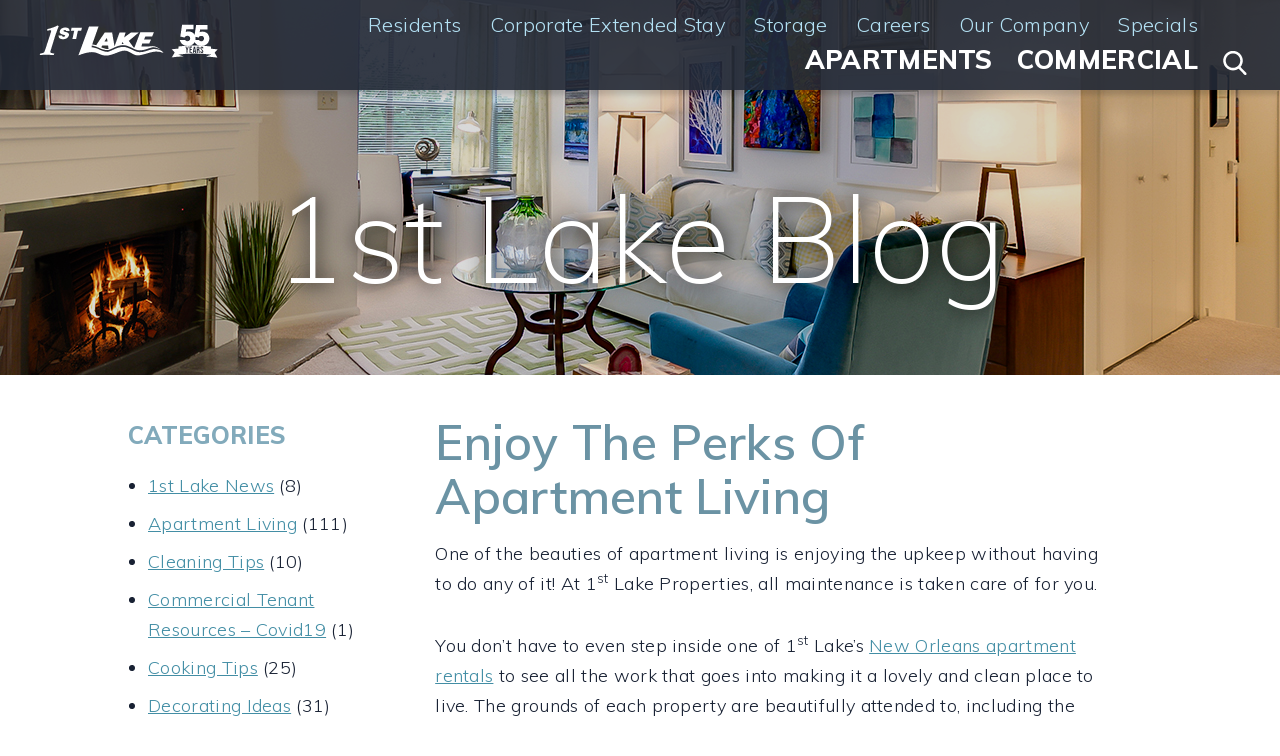

--- FILE ---
content_type: text/html; charset=UTF-8
request_url: https://1stlake.com/blog/enjoy-the-perks-of-apartment-living/
body_size: 11984
content:

<!DOCTYPE html>
<html lang="en">
<head>
<!-- Google Tag Manager -->
<script>(function(w,d,s,l,i){w[l]=w[l]||[];w[l].push({'gtm.start':
new Date().getTime(),event:'gtm.js'});var f=d.getElementsByTagName(s)[0],
j=d.createElement(s),dl=l!='dataLayer'?'&l='+l:'';j.async=true;j.src=
'https://www.googletagmanager.com/gtm.js?id='+i+dl;f.parentNode.insertBefore(j,f);
})(window,document,'script','dataLayer','GTM-T4S2VX');</script>
<!-- End Google Tag Manager -->

<meta http-equiv="Content-Type" content="text/html; charset=UTF-8" />
<meta name="viewport" content="width=device-width, initial-scale=1, maximum-scale=1">
<meta name="robots" content="index, follow" />
<meta name="keywords" content="New orleans apartments for rent, New orleans apartment rentals, apartment rental New orleans, metairie apartment rentals, river ridge apartments to rent, kenner apartments, apartments for rent in mississippi, gulf south, furnished, unfurnished, rent, relocation, moving" />

 <title>1st Lake | Enjoy The Perks Of Apartment Living  </title>

<link rel="stylesheet" media="screen" type="text/css" href="https://1stlake.com/wp-content/themes/1stlake-2017/1stlake.css" />
<link rel="stylesheet" media="print" type="text/css" href="https://1stlake.com/wp-content/themes/1stlake-2017/1stlake-print.css" />

<meta name='robots' content='max-image-preview:large' />
<link rel='dns-prefetch' href='//code.jquery.com' />
<link rel='dns-prefetch' href='//maps.google.com' />
<link rel='dns-prefetch' href='//www.google.com' />
<link rel='dns-prefetch' href='//cdnjs.cloudflare.com' />
<link rel='dns-prefetch' href='//fonts.googleapis.com' />
<link rel='dns-prefetch' href='//s.w.org' />
<link rel="alternate" type="application/rss+xml" title="1st Lake &raquo; Enjoy The Perks Of Apartment Living Comments Feed" href="https://1stlake.com/blog/enjoy-the-perks-of-apartment-living/feed/" />
		<script type="text/javascript">
			window._wpemojiSettings = {"baseUrl":"https:\/\/s.w.org\/images\/core\/emoji\/13.0.1\/72x72\/","ext":".png","svgUrl":"https:\/\/s.w.org\/images\/core\/emoji\/13.0.1\/svg\/","svgExt":".svg","source":{"concatemoji":"https:\/\/1stlake.com\/wp-includes\/js\/wp-emoji-release.min.js?ver=5.7.2"}};
			!function(e,a,t){var n,r,o,i=a.createElement("canvas"),p=i.getContext&&i.getContext("2d");function s(e,t){var a=String.fromCharCode;p.clearRect(0,0,i.width,i.height),p.fillText(a.apply(this,e),0,0);e=i.toDataURL();return p.clearRect(0,0,i.width,i.height),p.fillText(a.apply(this,t),0,0),e===i.toDataURL()}function c(e){var t=a.createElement("script");t.src=e,t.defer=t.type="text/javascript",a.getElementsByTagName("head")[0].appendChild(t)}for(o=Array("flag","emoji"),t.supports={everything:!0,everythingExceptFlag:!0},r=0;r<o.length;r++)t.supports[o[r]]=function(e){if(!p||!p.fillText)return!1;switch(p.textBaseline="top",p.font="600 32px Arial",e){case"flag":return s([127987,65039,8205,9895,65039],[127987,65039,8203,9895,65039])?!1:!s([55356,56826,55356,56819],[55356,56826,8203,55356,56819])&&!s([55356,57332,56128,56423,56128,56418,56128,56421,56128,56430,56128,56423,56128,56447],[55356,57332,8203,56128,56423,8203,56128,56418,8203,56128,56421,8203,56128,56430,8203,56128,56423,8203,56128,56447]);case"emoji":return!s([55357,56424,8205,55356,57212],[55357,56424,8203,55356,57212])}return!1}(o[r]),t.supports.everything=t.supports.everything&&t.supports[o[r]],"flag"!==o[r]&&(t.supports.everythingExceptFlag=t.supports.everythingExceptFlag&&t.supports[o[r]]);t.supports.everythingExceptFlag=t.supports.everythingExceptFlag&&!t.supports.flag,t.DOMReady=!1,t.readyCallback=function(){t.DOMReady=!0},t.supports.everything||(n=function(){t.readyCallback()},a.addEventListener?(a.addEventListener("DOMContentLoaded",n,!1),e.addEventListener("load",n,!1)):(e.attachEvent("onload",n),a.attachEvent("onreadystatechange",function(){"complete"===a.readyState&&t.readyCallback()})),(n=t.source||{}).concatemoji?c(n.concatemoji):n.wpemoji&&n.twemoji&&(c(n.twemoji),c(n.wpemoji)))}(window,document,window._wpemojiSettings);
		</script>
		<style type="text/css">
img.wp-smiley,
img.emoji {
	display: inline !important;
	border: none !important;
	box-shadow: none !important;
	height: 1em !important;
	width: 1em !important;
	margin: 0 .07em !important;
	vertical-align: -0.1em !important;
	background: none !important;
	padding: 0 !important;
}
</style>
	<link rel='stylesheet' id='dashicons-css'  href='https://1stlake.com/wp-includes/css/dashicons.min.css?ver=5.7.2' type='text/css' media='all' />
<link rel='stylesheet' id='thickbox-css'  href='https://1stlake.com/wp-includes/js/thickbox/thickbox.css?ver=5.7.2' type='text/css' media='all' />
<link rel='stylesheet' id='pdfbox-css'  href='https://1stlake.com/wp-content/plugins/ilc-pdfbox/pdfbox.css?ver=5.7.2' type='text/css' media='screen' />
<link rel='stylesheet' id='wp-block-library-css'  href='https://1stlake.com/wp-includes/css/dist/block-library/style.min.css?ver=5.7.2' type='text/css' media='all' />
<link rel='stylesheet' id='social_comments-css'  href='https://1stlake.com/wp-content/plugins/social/assets/comments.css?ver=2.11' type='text/css' media='screen' />
<link rel='stylesheet' id='st-widget-css'  href='https://1stlake.com/wp-content/plugins/share-this/css/style.css?ver=5.7.2' type='text/css' media='all' />
<link rel='stylesheet' id='simple-banner-style-css'  href='https://1stlake.com/wp-content/plugins/simple-banner/simple-banner.css?ver=2.17.0' type='text/css' media='all' />
<link rel='stylesheet' id='font-awesome-css'  href='//cdnjs.cloudflare.com/ajax/libs/font-awesome/4.7.0/css/font-awesome.min.css?ver=4.7.0' type='text/css' media='all' />
<link rel='stylesheet' id='google-fonts-css'  href='//fonts.googleapis.com/css?family=Muli%3A200%2C200i%2C300%2C300i%2C400%2C400i%2C600%2C600i%2C700%2C700i%2C800%2C800i%2C900%2C900i&#038;ver=1.0' type='text/css' media='all' />
<link rel='stylesheet' id='jquery-ui-css'  href='//code.jquery.com/ui/1.12.1/themes/base/jquery-ui.min.css?ver=1.12.1' type='text/css' media='all' />
<link rel='stylesheet' id='normalize-css'  href='https://1stlake.com/wp-content/themes/1stlake-2017/css/normalize.min.css?ver=1.0' type='text/css' media='all' />
<link rel='stylesheet' id='jquery-animate-css'  href='https://1stlake.com/wp-content/themes/1stlake-2017/css/animate.min.css?ver=1.0' type='text/css' media='all' />
<link rel='stylesheet' id='__EPYT__style-css'  href='https://1stlake.com/wp-content/plugins/youtube-embed-plus/styles/ytprefs.min.css?ver=14.2' type='text/css' media='all' />
<style id='__EPYT__style-inline-css' type='text/css'>

                .epyt-gallery-thumb {
                        width: 33.333%;
                }
                
</style>
<link rel='stylesheet' id='mediaelementjs-styles-css'  href='https://1stlake.com/wp-content/plugins/media-element-html5-video-and-audio-player/mediaelement/v4/mediaelementplayer.min.css?ver=5.7.2' type='text/css' media='all' />
<link rel='stylesheet' id='mediaelementjs-styles-legacy-css'  href='https://1stlake.com/wp-content/plugins/media-element-html5-video-and-audio-player/mediaelement/v4/mediaelementplayer-legacy.min.css?ver=5.7.2' type='text/css' media='all' />
<script type='text/javascript' src='//code.jquery.com/jquery-latest.min.js' id='jquery-js'></script>
<script type='text/javascript' id='clicktrack-adrotate-js-extra'>
/* <![CDATA[ */
var click_object = {"ajax_url":"https:\/\/1stlake.com\/wp-admin\/admin-ajax.php"};
/* ]]> */
</script>
<script type='text/javascript' src='https://1stlake.com/wp-content/plugins/adrotate/library/jquery.adrotate.clicktracker.js' id='clicktrack-adrotate-js'></script>
<script type='text/javascript' id='simple-banner-script-js-before'>
const simpleBannerScriptParams = {"version":"2.17.0","hide_simple_banner":"yes","simple_banner_prepend_element":"body","simple_banner_position":"footer","header_margin":"75px","header_padding":"","simple_banner_z_index":"","simple_banner_text":"<a href=\"https:\/\/1stlake.com\/blog\/hurricane-information-2\/\">Rental Offices Will Be Closed 9\/11\/24, Click Here for Storm Information.<\/a>","pro_version_enabled":"","disabled_on_current_page":false,"debug_mode":"","id":5519,"disabled_pages_array":[],"is_current_page_a_post":true,"disabled_on_posts":"","simple_banner_disabled_page_paths":"","simple_banner_font_size":"","simple_banner_color":"#ffda44","simple_banner_text_color":"#3d636d","simple_banner_link_color":"#3d636d","simple_banner_close_color":"","simple_banner_custom_css":"","simple_banner_scrolling_custom_css":"","simple_banner_text_custom_css":"","simple_banner_button_css":"","site_custom_css":"","keep_site_custom_css":"","site_custom_js":"","keep_site_custom_js":"","wp_body_open_enabled":"","wp_body_open":true,"close_button_enabled":"","close_button_expiration":"","close_button_cookie_set":false,"current_date":{"date":"2026-01-18 13:23:39.000000","timezone_type":3,"timezone":"UTC"},"start_date":{"date":"2026-01-18 13:23:39.000000","timezone_type":3,"timezone":"UTC"},"end_date":{"date":"2026-01-18 13:23:39.000000","timezone_type":3,"timezone":"UTC"},"simple_banner_start_after_date":"","simple_banner_remove_after_date":"","simple_banner_insert_inside_element":""}
</script>
<script type='text/javascript' src='https://1stlake.com/wp-content/plugins/simple-banner/simple-banner.js?ver=2.17.0' id='simple-banner-script-js'></script>
<script type='text/javascript' src='https://1stlake.com/wp-content/plugins/sticky-menu-or-anything-on-scroll/assets/js/jq-sticky-anything.min.js?ver=2.1.1' id='stickyAnythingLib-js'></script>
<script type='text/javascript' src='//code.jquery.com/ui/1.12.1/jquery-ui.min.js' id='jquery-ui-js'></script>
<script type='text/javascript' src='https://1stlake.com/wp-content/themes/1stlake-2017/general-js/modernizr.js' id='modernizer-js'></script>
<script type='text/javascript' src='https://1stlake.com/wp-content/themes/1stlake-2017/general-js/wow.js' id='wow-js'></script>
<script type='text/javascript' src='https://1stlake.com/wp-content/themes/1stlake-2017/general-js/touch.js' id='touch-js'></script>
<script type='text/javascript' src='https://1stlake.com/wp-content/themes/1stlake-2017/general-js/overlay.js' id='overlay-js'></script>
<script type='text/javascript' src='https://1stlake.com/wp-content/themes/1stlake-2017/general-js/smooth-scroll.js' id='smooth-scroll-js'></script>
<script type='text/javascript' src='https://1stlake.com/wp-content/themes/1stlake-2017/general-js/slide-down-text.js' id='slide-down-text-js'></script>
<script type='text/javascript' src='https://1stlake.com/wp-content/themes/1stlake-2017/general-js/toggle-search.js' id='toggle-search-js'></script>
<script type='text/javascript' src='https://1stlake.com/wp-content/themes/1stlake-2017/general-js/PrintContent.js' id='print-content-js'></script>
<script type='text/javascript' src='https://1stlake.com/wp-content/themes/1stlake-2017/general-js/readmore.min.js' id='readmore-js'></script>
<script type='text/javascript' src='https://1stlake.com/wp-content/themes/1stlake-2017/general-js/geolocation.js' id='geolocation-js'></script>
<script type='text/javascript' src='https://1stlake.com/wp-content/themes/1stlake-2017/general-js/navigation-mobilized.js' id='navigation-mobilized-js'></script>
<script type='text/javascript' src='//maps.google.com/maps/api/js?key=AIzaSyDddMBSNE48R6bSVAVT0mgQmsImVFa2FXU' id='google-maps-js'></script>
<script type='text/javascript' id='__ytprefs__-js-extra'>
/* <![CDATA[ */
var _EPYT_ = {"ajaxurl":"https:\/\/1stlake.com\/wp-admin\/admin-ajax.php","security":"c73d3aa176","gallery_scrolloffset":"20","eppathtoscripts":"https:\/\/1stlake.com\/wp-content\/plugins\/youtube-embed-plus\/scripts\/","eppath":"https:\/\/1stlake.com\/wp-content\/plugins\/youtube-embed-plus\/","epresponsiveselector":"[\"iframe.__youtube_prefs_widget__\"]","epdovol":"1","version":"14.2.1.2","evselector":"iframe.__youtube_prefs__[src], iframe[src*=\"youtube.com\/embed\/\"], iframe[src*=\"youtube-nocookie.com\/embed\/\"]","ajax_compat":"","maxres_facade":"eager","ytapi_load":"light","pause_others":"","stopMobileBuffer":"1","facade_mode":"","not_live_on_channel":"","vi_active":"","vi_js_posttypes":[]};
/* ]]> */
</script>
<script type='text/javascript' src='https://1stlake.com/wp-content/plugins/youtube-embed-plus/scripts/ytprefs.min.js?ver=14.2' id='__ytprefs__-js'></script>
<script type='text/javascript' src='https://1stlake.com/wp-content/plugins/media-element-html5-video-and-audio-player/mediaelement/v4/mediaelement-and-player.min.js?ver=4.2.8' id='mediaelementjs-scripts-js'></script>
<link rel="https://api.w.org/" href="https://1stlake.com/wp-json/" /><link rel="alternate" type="application/json" href="https://1stlake.com/wp-json/wp/v2/posts/5519" /><link rel="EditURI" type="application/rsd+xml" title="RSD" href="https://1stlake.com/xmlrpc.php?rsd" />
<link rel="wlwmanifest" type="application/wlwmanifest+xml" href="https://1stlake.com/wp-includes/wlwmanifest.xml" /> 
<meta name="generator" content="WordPress 5.7.2" />
<link rel="canonical" href="https://1stlake.com/blog/enjoy-the-perks-of-apartment-living/" />
<link rel='shortlink' href='https://1stlake.com/?p=5519' />
<link rel="alternate" type="application/json+oembed" href="https://1stlake.com/wp-json/oembed/1.0/embed?url=https%3A%2F%2F1stlake.com%2Fblog%2Fenjoy-the-perks-of-apartment-living%2F" />
<link rel="alternate" type="text/xml+oembed" href="https://1stlake.com/wp-json/oembed/1.0/embed?url=https%3A%2F%2F1stlake.com%2Fblog%2Fenjoy-the-perks-of-apartment-living%2F&#038;format=xml" />

<!-- This site is using AdRotate v5.10.3 to display their advertisements - https://ajdg.solutions/ -->
<!-- AdRotate CSS -->
<style type="text/css" media="screen">
	.g { margin:0px; padding:0px; overflow:hidden; line-height:1; zoom:1; }
	.g img { height:auto; }
	.g-col { position:relative; float:left; }
	.g-col:first-child { margin-left: 0; }
	.g-col:last-child { margin-right: 0; }
	.g-1 { margin:1px 1px 1px 1px; }
	.g-2 { margin:1px 1px 1px 1px; }
	.g-3 { margin:1px 1px 1px 1px; }
	.g-5 { margin:1px 1px 1px 1px; }
	@media only screen and (max-width: 480px) {
		.g-col, .g-dyn, .g-single { width:100%; margin-left:0; margin-right:0; }
	}
</style>
<!-- /AdRotate CSS -->


	<!-- begin pdfbox scripts -->

	<script type="text/javascript">

		//<![CDATA[

		var tb_pathToImage = "https://1stlake.com/wp-includes/js/thickbox/loadingAnimation.gif";

		var tb_closeImage = "https://1stlake.com/wp-includes/js/thickbox/tb-close.png";



		jQuery(document).ready(function(){

			imgLoader = new Image();// precargar imagen

			imgLoader.src = href="https://1stlake.com/wp-includes/js/thickbox/loadingAnimation.gif";

		});

		//]]>

		</script>

		<!-- end pdfbox scripts -->

		<script charset="utf-8" type="text/javascript">var switchTo5x=true;</script>
<script charset="utf-8" type="text/javascript" id="st_insights_js" src="https://ws.sharethis.com/button/buttons.js?publisher=bf20d577-3c47-4fd1-9d8a-5ce2043c6264&amp;product=sharethis-wordpress"></script>
<script charset="utf-8" type="text/javascript">stLight.options({"publisher":"bf20d577-3c47-4fd1-9d8a-5ce2043c6264","doNotCopy":true,"hashAddressBar":false,"doNotHash":true});var st_type="wordpress5.4.2";</script>
<style type="text/css">.simple-banner{display:none;}</style><style type="text/css">.simple-banner{position:fixed;bottom:0;}</style><style type="text/css">.simple-banner{background:#ffda44;}</style><style type="text/css">.simple-banner .simple-banner-text{color:#3d636d;}</style><style type="text/css">.simple-banner .simple-banner-text a{color:#3d636d;}</style><style type="text/css">.simple-banner{z-index: 99999;}</style><style id="simple-banner-site-custom-css-dummy" type="text/css"></style><script id="simple-banner-site-custom-js-dummy" type="text/javascript"></script><script id='nitro-telemetry-meta' nitro-exclude>window.NPTelemetryMetadata={missReason: (!window.NITROPACK_STATE ? 'cache not found' : 'hit'),pageType: 'post',}</script><script id='nitro-telemetry'>(()=>{window.NitroPack=window.NitroPack||{coreVersion:"na",isCounted:!1};let e=document.createElement("script");if(e.src="https://nitroscripts.com/KAyikjrNTJGRwrbzbIzcrPffdsJeVEJk",e.async=!0,e.id="nitro-script",document.head.appendChild(e),!window.NitroPack.isCounted){window.NitroPack.isCounted=!0;let t=()=>{navigator.sendBeacon("https://to.getnitropack.com/p",JSON.stringify({siteId:"KAyikjrNTJGRwrbzbIzcrPffdsJeVEJk",url:window.location.href,isOptimized:!!window.IS_NITROPACK,coreVersion:"na",missReason:window.NPTelemetryMetadata?.missReason||"",pageType:window.NPTelemetryMetadata?.pageType||"",isEligibleForOptimization:!!window.NPTelemetryMetadata?.isEligibleForOptimization}))};(()=>{let e=()=>new Promise(e=>{"complete"===document.readyState?e():window.addEventListener("load",e)}),i=()=>new Promise(e=>{document.prerendering?document.addEventListener("prerenderingchange",e,{once:!0}):e()}),a=async()=>{await i(),await e(),t()};a()})(),window.addEventListener("pageshow",e=>{if(e.persisted){let i=document.prerendering||self.performance?.getEntriesByType?.("navigation")[0]?.activationStart>0;"visible"!==document.visibilityState||i||t()}})}})();</script><link rel="icon" href="https://1stlake.com/wp-content/uploads/cropped-1st-Lake-Google-Icon-32x32.png" sizes="32x32" />
<link rel="icon" href="https://1stlake.com/wp-content/uploads/cropped-1st-Lake-Google-Icon-192x192.png" sizes="192x192" />
<link rel="apple-touch-icon" href="https://1stlake.com/wp-content/uploads/cropped-1st-Lake-Google-Icon-180x180.png" />
<meta name="msapplication-TileImage" content="https://1stlake.com/wp-content/uploads/cropped-1st-Lake-Google-Icon-270x270.png" />

<script type="text/javascript">
    jQuery( function() {
      var availableTags = [ "Metro New Orleans","Metairie","Kenner","River Ridge","Creeks of River Ridge","Slidell","Mandeville","Covington","Northshore","Baton Rouge","Picayune, MS","Alluvia","Arbor Gate","Art Scape","Artesia","ArtWalk Bucktown","Audubon Gates","Bella Ridge North","Bella Ridge South","Boardwalk","Breakers","Breckenridge","Brewster Commons at River Chase","Brookstone Park","Bucktown Wharf","Camelot Court","Canterbury Square","Cherrywood","Chestnut Creek","Citrus Creek East","Citrus Creek West","Clearwater Creek Premier","Clearwater Creek Select","Crossings","Crossroads","Cypress Creek","Falling Water","Flowergate","Fox Run I","Fox Run II","Frenchman's Creek","Gallery","Grand Palms","Harper's Ferry","Hickory Creek Central","Hickory Creek East","Lafreniere","Lake Towers","Lakes of Chateau Estates North","Lakes of Chateau Estates South","Lanai","Lemon Tree","Lost Bayou","Magnolia Creek","Millstream","Natchez Landing","Northbridge","Oak Creek","Orange Park","Palmetto Creek","Park Oaks","Parktowne","Pelican Bay","Premises","Regency Club","Registry","Riverwood","Rosedale","Sandpiper","Sawmill Creek","Severn Pointe","Shadows North and South","Spring Brook","Sugar Mill East","Sugar Mill West","Sugar Mill West Premier","Surf Rider","Surf Rider II","The Villas at Laketown","Turtle Creek","Walnut Creek","White Water Creek","Wildflower","Willow Creek","Willowood","Windmill Creek North","Windmill Creek South"  ];
      jQuery( "#location-field-header" ).autocomplete({
        minLength: 0,
		source: availableTags
      }).focus(function(){            
            $(this).data("uiAutocomplete").search($(this).val());
        });
      jQuery( "#location-field-front-page" ).autocomplete({
        minLength: 0,
		source: availableTags
      }).focus(function(){            
            $(this).data("uiAutocomplete").search($(this).val());
        });
    } );
</script>    

<style>
.gform-theme--foundation .gform_fields {
  grid-row-gap: 15px !important;
}

.gform-theme--foundation .gform_button {
	background-color: #355363 !important;
	border-radius: 0 !important;
	color: #ffffff !important;
	padding: 8px 16px 8px 16px !important;
	text-transform: uppercase !important;
	font-size: 20px !important;
	font-family: 'Muli',sans-serif !important;
	font-weight: 600 !important;
	letter-spacing: normal;
}

.gform-theme--foundation .gform_button:hover {
	background-color: #354056 !important;
}

</style>	


</head>

<body>
<!-- Google Tag Manager (noscript) -->
<noscript><iframe src="https://www.googletagmanager.com/ns.html?id=GTM-T4S2VX"
height="0" width="0" style="display:none;visibility:hidden"></iframe></noscript>
<!-- End Google Tag Manager (noscript) -->

<a name="top" id="top"></a>
<div class="print-logo"><a href="/"><img src="https://1stlake.com/wp-content/themes/1stlake-2017/images/1stlake-logo-print.png" width="300" height="82" alt="1st Lake Properties"></a></div>
<div id="top-navigation-container" >
  <div id="top-navigation">
    <div class="logo"><a href="/"><img src="https://1stlake.com/wp-content/themes/1stlake-2017/images/1stlake.png" width="170" height="52" alt="1st Lake Properties"></a></div>
    <a id="search-trigger" href="javascript:void(0)">
    <h1>Search</h1>
    </a> 
    <!--Begin main navigation (and mobile variant)-->
    <nav id="nav-main">
      <ul class="main">
        <li class="secondary">
          <ul id="secondary-nav">
            <li><a href="/resident-services">Residents</a> <span class="dropdown">«</span>
              <ul class="mobile-subnav">
                <li><a href="https://firstlake.appfolio.com/connect/users/sign_in">Service Requests</a></li>
                <li><a href="/apartment-transfer/">Apartment Transfer</a></li>
                <li><a href="https://firstlake.appfolio.com/connect/users/sign_in">Pay Rent Online</a></li>
                <li><a href="https://1stlake.com/discounts-resident-rewards/">Resident Rewards</a></li>
                <li><a href="/self-storage/">Storage</a></li>
                <li><a href="/resident-faq/">FAQ</a></li>
                <li><a href="https://birdeye.com/1st-lake-properties-147250467290226/mobile/">Satisfaction Survey</a></li>
              </ul>
            </li>
            <li><a href="/extended-stay-apartments-neworleans">Corporate Extended Stay</a> <span class="dropdown">«</span>
              <ul class="mobile-subnav">
                <li><a href="/household-furnishings-1st-lake/">Furnishings & Amenities</a></li>
              </ul>
            </li>
			<li><a href="/self-storage">Storage</a> </li>
            <li><a href="/career-opportunities">Careers</a> </li>
            <li><a href="/new-orleans-apartments-1st-lake">Our Company</a> <span class="dropdown">«</span>
              <ul class="mobile-subnav">
                <li><a href="/affiliations/">Affiliations</a></li>
                <li><a href="/privacy-policy/">Privacy Policy</a></li>
                <li><a href="/career-opportunities/">Careers</a></li>
			   <li><a href="/company-culture/">Company Culture</a></li>
                <li><a href="/contact-us/">Contact Us</a></li>
                <li><a href="/blog/">News/Blog</a></li>
              </ul>
            </li>
            <li><a href="/apartment-specials">Specials</a></li>
          </ul>
        </li>
        <li class="primary">
          <ul id="primary-nav">
            <li><a href="/apartments">Apartments</a> </li>
            <li><a href="/commercial-properties/">Commercial</a></li>
          </ul>
        </li>
      </ul>
    </nav>
    <div id="nav-trigger"><span>Menu</span></div>
    <nav id="nav-mobile"></nav>
    <!--end main navigation (and mobile variant)--> 
    
  </div>
  <!--end top navigation-->
  
<style>.ui-autocomplete { position: absolute; cursor: default;z-index:30000 !important;} </style>
<form class="apartment-search" action="/search-results" method="get" name="apt-form-head" id="apt_form_head">
    <div id="page-search-container">
    <div class="page-search">
        <div class="search-input">
        <div class="location-finder"><a href="#" onclick="getLocation();">Location finder</a></div>
        <input class="location-field" maxlength="100" type="text" name="location" id="location-field-header" placeholder="Location or apartment name" value="" style="border:none; background: transparent; outline: 0; width: 100%; font-size:16px;">
      </div>
        <!--end search input-->
        
        <div class="search-filters">
        <div class="dropdown">
           <select class="dropdown" name="bedrooms">
            <option selected disabled>Bedrooms</option>
            <option value="All" selected>Bedrooms</option>
                                    <option value="1" >
            Studio            </option>
                        <option value="2" >
            One Bedroom            </option>
                        <option value="3" >
            Two Bedrooms            </option>
                        <option value="4" >
            Three Bedrooms            </option>
                        <option value="5" >
            Four Bedrooms            </option>
                      </select>
          </div>
        <div class="dropdown price">
          <select class="dropdown" name="price_range">
            <option selected disabled>Price</option>
            <option value="All" selected>Price</option>
                        <option value='650-850'    >$650 - $850</option>
            <option value='850-1150'    >$850 - $1150</option>
            <option value='1150-1450'   >$1150 - $1450</option>
            <option value='1450-0'     >$1450 +</option>
                      </select>
          </div>
        <!--<a class="filters"> </a>-->
        <input type="submit" class="search-button" value="Go">
        
        <input type="hidden" value="1" id="sao" name="sao">
        <input type="hidden" value="" name="latlng" id="latlng-id-head">
      </div>
        <!--end search-filters--> 
        
      </div>
    <!--end page search--> 
  </div>
    <!--end page search container--> 
  </form></div>
<!--end top navigation container--> 

<div id="body-content-container">
  <div id="lead-photo-interior">

        <img
      src="https://1stlake.com/wp-content/themes/1stlake-2017/interior-photos/rotate.php"
      width="1600" />
    
    <div class="lead-photo-overlay"> </div>
    <div class="lead-photo-copy">
            <h1>1st Lake Blog</h1>
          </div>
  </div>
  <!--end lead photo-->

  <div id="page-content" class="interior">
    <div class="panel-container white-panel">
      <div class="panel-30-70-split">
        <div class="left content-subnav">

          
       
     <div class="section-title medium-aqua">
        <h2>Categories</h2>
   </div>
     <!--<ul class="content-subnav">-->
     
			<ul>
					<li class="cat-item cat-item-458"><a href="https://1stlake.com/blog/category/apartment-news/">1st Lake News</a> (8)
</li>
	<li class="cat-item cat-item-173"><a href="https://1stlake.com/blog/category/apartment-living/">Apartment Living</a> (111)
</li>
	<li class="cat-item cat-item-99"><a href="https://1stlake.com/blog/category/cleaning-tips/">Cleaning Tips</a> (10)
</li>
	<li class="cat-item cat-item-558"><a href="https://1stlake.com/blog/category/commercial-tenant-resources-covid19/">Commercial Tenant Resources &#8211; Covid19</a> (1)
</li>
	<li class="cat-item cat-item-144"><a href="https://1stlake.com/blog/category/cooking-tips/">Cooking Tips</a> (25)
</li>
	<li class="cat-item cat-item-118"><a href="https://1stlake.com/blog/category/decorating-ideas/">Decorating Ideas</a> (31)
</li>
	<li class="cat-item cat-item-654"><a href="https://1stlake.com/blog/category/events/">Events</a> (1)
</li>
	<li class="cat-item cat-item-459"><a href="https://1stlake.com/blog/category/new-orleans-apartment-specials/">Featured Apartments</a> (4)
</li>
	<li class="cat-item cat-item-455"><a href="https://1stlake.com/blog/category/giving-back/">Giving Back</a> (4)
</li>
	<li class="cat-item cat-item-456"><a href="https://1stlake.com/blog/category/going-green/">Going Green</a> (6)
</li>
	<li class="cat-item cat-item-454"><a href="https://1stlake.com/blog/category/living-with-pets/">Living With Pets</a> (8)
</li>
	<li class="cat-item cat-item-457"><a href="https://1stlake.com/blog/category/louisiana-life/">Louisiana Life</a> (36)
</li>
	<li class="cat-item cat-item-98"><a href="https://1stlake.com/blog/category/apartment-moving-tips/">Moving Tips</a> (9)
</li>
	<li class="cat-item cat-item-655"><a href="https://1stlake.com/blog/category/older-blogs/">Older Blogs</a> (309)
</li>
	<li class="cat-item cat-item-557"><a href="https://1stlake.com/blog/category/resources/">Resources</a> (5)
</li>
			</ul>

			   <hr>
   <div class="property-feature whole"> 
	  	   <div class="g g-1"><div class="g-single a-36"><a class="gofollow" data-track="MzYsMSwxLDYw" href="https://1stlake.com/apartments/alluvia/"><img src="https://1stlake.com/wp-content/uploads/Alluvia-Buttons-4.30-06_1.jpg" /></a></div></div> <div class="g g-2"><div class="g-single a-143"><a class="gofollow" data-track="MTQzLDIsMSw2MA==" href="https://1stlake.com/blog/439helios/"><img src="https://1stlake.com/wp-content/uploads/439-Helios-Button-03.jpg" /></a></div></div> 
	     </div>
    
  
  

        </div>
        <div class="right">
                              <h1><a href="https://1stlake.com/blog/enjoy-the-perks-of-apartment-living/" rel="bookmark"
              title="Permanent Link to Enjoy The Perks Of Apartment Living">Enjoy The Perks Of Apartment Living</a></h1>
          
                    <p>One of the beauties of apartment living is enjoying the upkeep without having to do any of it! At 1<sup>st</sup> Lake Properties, all maintenance is taken care of for you.</p>
<p>You don’t have to even step inside one of 1<sup>st</sup> Lake’s <a href="http://1stlake.com/apartments/metro-new-orleans-apartments/">New Orleans apartment rentals</a> to see all the work that goes into making it a lovely and clean place to live. The grounds of each property are beautifully attended to, including the walking paths, pool and picnic areas, and everything in between.</p>
<p>Being a renter allows you to sit back and really enjoy the space you live in without the worry of yard work or making repairs – instead, you can leave it to the experts! One of the other upsides to renting an apartment instead an entire house is the lower utility bills. You will save on your energy bill with 1<sup>st</sup> Lake’s energy efficient kitchen appliances and with less space to heat or cool, depending on the season.</p>
<p>A renter of one of 1<sup>st</sup> Lake’s Kenner, River Ridge or Metairie apartment rentals in the New Orleans area can take comfort in the fact that they can always count on coming home to a care-free living environment that’s part of a smooth-running operation. 1<sup>st</sup> Lake employs their very own architectural, construction and property management companies, so you can rest assured that all work is done with the utmost pride and care.</p>
<p>If you aren’t already, take advantage of the dedicated and responsive customer service you’ll find living at one of the 1<sup>st</sup> Lake apartment communities. The attentive staff will be there to help with any issues, unless they’ve already been resolved before you even noticed!</p>
<p class="no-break"><span class='st_facebook_hcount' st_title='Enjoy The Perks Of Apartment Living' st_url='https://1stlake.com/blog/enjoy-the-perks-of-apartment-living/'></span><span class='st_pinterest_hcount' st_title='Enjoy The Perks Of Apartment Living' st_url='https://1stlake.com/blog/enjoy-the-perks-of-apartment-living/'></span><span st_username='apartmentsat1stlake' class='st_instagram_hcount' st_title='Enjoy The Perks Of Apartment Living' st_url='https://1stlake.com/blog/enjoy-the-perks-of-apartment-living/'></span></p>          <hr>
                    <div class="blog-nav">          </div>


        </div>
      </div>
      <!--end 20-80 panel-->

    </div>
    <!--end panel container-->

    
<script nitro-exclude>
    var heartbeatData = new FormData(); heartbeatData.append('nitroHeartbeat', '1');
    fetch(location.href, {method: 'POST', body: heartbeatData, credentials: 'omit'});
</script>
<script nitro-exclude>
    document.cookie = 'nitroCachedPage=' + (!window.NITROPACK_STATE ? '0' : '1') + '; path=/; SameSite=Lax';
</script>
<script nitro-exclude>
    if (!window.NITROPACK_STATE || window.NITROPACK_STATE != 'FRESH') {
        var proxyPurgeOnly = 0;
        if (typeof navigator.sendBeacon !== 'undefined') {
            var nitroData = new FormData(); nitroData.append('nitroBeaconUrl', 'aHR0cHM6Ly8xc3RsYWtlLmNvbS9ibG9nL2Vuam95LXRoZS1wZXJrcy1vZi1hcGFydG1lbnQtbGl2aW5nLw=='); nitroData.append('nitroBeaconCookies', 'W10='); nitroData.append('nitroBeaconHash', 'fb79825b530f3a567e8c530bbd3bf690f833728e7bf95899775f6844717011eefe9f90484e9b7bb81eda5fc2a2c90f7bb6599f8e204b53fd0437934e05ee5c59'); nitroData.append('proxyPurgeOnly', ''); nitroData.append('layout', 'post'); navigator.sendBeacon(location.href, nitroData);
        } else {
            var xhr = new XMLHttpRequest(); xhr.open('POST', location.href, true); xhr.setRequestHeader('Content-Type', 'application/x-www-form-urlencoded'); xhr.send('nitroBeaconUrl=aHR0cHM6Ly8xc3RsYWtlLmNvbS9ibG9nL2Vuam95LXRoZS1wZXJrcy1vZi1hcGFydG1lbnQtbGl2aW5nLw==&nitroBeaconCookies=W10=&nitroBeaconHash=fb79825b530f3a567e8c530bbd3bf690f833728e7bf95899775f6844717011eefe9f90484e9b7bb81eda5fc2a2c90f7bb6599f8e204b53fd0437934e05ee5c59&proxyPurgeOnly=&layout=post');
        }
    }
</script><!-- footer -->
<div id="footer-container">
  <div class="footer">
    <div class="address">
      <div class="social-icons"> <a href="https://www.instagram.com/apartmentsat1stlake/" target="_blank" class="fa fa-instagram"></a> <a href="https://facebook.com/1stlakeproperties" target="_blank" class="fa fa-facebook"></a> <a href="https://g.page/r/Cbk6ZsXILdinEBA" target="_blank" class="fa fa-google"></a> </div>
      <p>1st Lake Properties | P. O. Box 73709 | Metairie, LA 70033 | <a href="mailto:info@1stlake.com">info@1stlake.com</a> </p>
    </div>
    <!--end address-->
    
    <div class="main-links"> <a href="/apartments">Apartments »</a> <a href="/commercial-properties">Commercial »</a> </div>
    <!--end main-links-->
    
    <div class="links">
      <div class="link-column">
        <ul>
          <li>
            <h4>Apartments</h4>
          </li>
          <li><a href="/apartments/metro-new-orleans-apartments">Metro New Orleans</a></li>
          <li><a href="/apartments/metairie-apartments">Metairie</a></li>
          <li><a href="/apartments/kenner-apartments">Kenner</a></li>
          <li><a href="/apartments/river-ridge-apartments">River Ridge</a></li>
          <li><a href="/apartments/slidell-apartments">Slidell</a></li>
          <li><a href="/apartments/mandeville-apartments">Mandeville</a></li>
          <li><a href="/apartments/covington-apartments">Covington</a></li>
          <li><a href="/apartments/northshore-apartments">Northshore</a></li>
          <li><a href="/apartments/baton-rouge-apartments">Baton Rouge</a></li>
          <li><a href="/apartments/picayune-ms-apartments">Picayune, MS</a></li>
        </ul>
      </div>
      <div class="link-column">
        <ul>
          <li>
            <h4>Relocating</h4>
          </li>
            <li><a href="/moving-checklist-tips">Moving Checklist & Tips</a></li>
<li><a href="/new-orleans-useful-links">Local Moving Resources</a></li>
<li><a href="/apartment-leasing-application">Leasing Application</a></li>
                    <li><a href="/moving-to-neworleans-faq">FAQ</a></li>
<li><a href="https://firstlake.appfolio.com/connect/" target="_blank">Online Resident Portal</a></li>
                  					<li><a href="/self-storage/">Storage</a></li>
        </ul>
      </div>
      <div class="link-column">
        <ul>
          <li>
            <h4>Residents</h4>
          </li>
          <li><a href="https://firstlake.appfolio.com/connect/" target="_blank">Service Requests</a></li>
          <li><a href="/apartment-transfer">Apartment Transfer</a></li>
          <li><a href="https://firstlake.appfolio.com/connect/" target="_blank">Pay Rent Online</a></li>
          <li><a href="https://firstlake.appfolio.com/connect/" target="_blank">Resident Rewards</a></li>
          <li><a href="/self-storage/">Storage</a></li>
          <li><a href="/resident-faq">FAQ</a></li>
          <li><a href="https://birdeye.com/1st-lake-properties-147250467290226/mobile" target="_blank">Leave Us Your Feedback</a></li>
        </ul>
      </div>
      <div class="link-column">
        <ul>
          <li>
            <h4>About Us</h4>
          </li>
          <li> <a href="/affiliations">Affiliations</a></li>
          <li><a href="/privacy-policy">Privacy Policy</a></li>
          <li><a href="/career-opportunities">Career Opportunities</a></li>
          <li><a href="/contact-us/">Contact Us</a></li>
          <li><a href="/blog">Blog</a></li>
        </ul>
      </div>
      <div class="link-column logos">
        <ul>
          <li><a href="http://www.aagno.com/" target="new"><img src="https://1stlake.com/wp-content/themes/1stlake-2017/images/logo-aagno.png" width="71" height="64" alt="AAGNO"></a> </li>
          <li><a href="https://www.hud.gov/program_offices/fair_housing_equal_opp" target="new"><img src="https://1stlake.com/wp-content/themes/1stlake-2017/images/logo-eho.png" width="71" height="61" alt="EHO"></a></li>
        </ul>
      </div>
    </div>
    <!--end links--> 
    
  </div>
  <!--end footer--> 
  
</div>
<!--end footer wrapper-->
</div>
<!--end page content-->
</div>
<!--end body content container-->

<div class="simple-banner simple-banner-text" style="display:none !important"></div><script type="text/javascript">!function(t,e){"use strict";function n(){if(!a){a=!0;for(var t=0;t<d.length;t++)d[t].fn.call(window,d[t].ctx);d=[]}}function o(){"complete"===document.readyState&&n()}t=t||"docReady",e=e||window;var d=[],a=!1,c=!1;e[t]=function(t,e){return a?void setTimeout(function(){t(e)},1):(d.push({fn:t,ctx:e}),void("complete"===document.readyState||!document.attachEvent&&"interactive"===document.readyState?setTimeout(n,1):c||(document.addEventListener?(document.addEventListener("DOMContentLoaded",n,!1),window.addEventListener("load",n,!1)):(document.attachEvent("onreadystatechange",o),window.attachEvent("onload",n)),c=!0)))}}("wpBruiserDocReady",window);
			(function(){var wpbrLoader = (function(){var g=document,b=g.createElement('script'),c=g.scripts[0];b.async=1;b.src='https://1stlake.com/?gdbc-client=3.1.43-'+(new Date()).getTime();c.parentNode.insertBefore(b,c);});wpBruiserDocReady(wpbrLoader);window.onunload=function(){};window.addEventListener('pageshow',function(event){if(event.persisted){(typeof window.WPBruiserClient==='undefined')?wpbrLoader():window.WPBruiserClient.requestTokens();}},false);})();
</script><script type='text/javascript' id='thickbox-js-extra'>
/* <![CDATA[ */
var thickboxL10n = {"next":"Next >","prev":"< Prev","image":"Image","of":"of","close":"Close","noiframes":"This feature requires inline frames. You have iframes disabled or your browser does not support them.","loadingAnimation":"https:\/\/1stlake.com\/wp-includes\/js\/thickbox\/loadingAnimation.gif"};
/* ]]> */
</script>
<script type='text/javascript' src='https://1stlake.com/wp-includes/js/thickbox/thickbox.js?ver=3.1-20121105' id='thickbox-js'></script>
<script type='text/javascript' id='social_js-js-extra'>
/* <![CDATA[ */
var Sociali18n = {"commentReplyTitle":"Post a Reply"};
/* ]]> */
</script>
<script type='text/javascript' src='https://1stlake.com/wp-content/plugins/social/assets/social.js?ver=2.11' id='social_js-js'></script>
<script type='text/javascript' id='stickThis-js-extra'>
/* <![CDATA[ */
var sticky_anything_engage = {"element":"","topspace":"0","minscreenwidth":"0","maxscreenwidth":"999999","zindex":"1","legacymode":"","dynamicmode":"","debugmode":"","pushup":"","adminbar":"1"};
/* ]]> */
</script>
<script type='text/javascript' src='https://1stlake.com/wp-content/plugins/sticky-menu-or-anything-on-scroll/assets/js/stickThis.js?ver=2.1.1' id='stickThis-js'></script>
<script type='text/javascript' id='gforms_recaptcha_recaptcha-js-extra'>
/* <![CDATA[ */
var gforms_recaptcha_recaptcha_strings = {"site_key":"6LfuR0ApAAAAAM5ZvX2DDJ95B46DTuMSbKGsWOXe","ajaxurl":"https:\/\/1stlake.com\/wp-admin\/admin-ajax.php","nonce":"81a63e8e21"};
/* ]]> */
</script>
<script type='text/javascript' src='https://www.google.com/recaptcha/api.js?render=6LfuR0ApAAAAAM5ZvX2DDJ95B46DTuMSbKGsWOXe&#038;ver=1.3.0' id='gforms_recaptcha_recaptcha-js'></script>
<script type='text/javascript' id='gforms_recaptcha_recaptcha-js-after'>
(function($){grecaptcha.ready(function(){$('.grecaptcha-badge').css('visibility','hidden');});})(jQuery);
</script>
<script type='text/javascript' src='https://1stlake.com/wp-content/plugins/youtube-embed-plus/scripts/fitvids.min.js?ver=14.2' id='__ytprefsfitvids__-js'></script>
<script type='text/javascript' src='https://1stlake.com/wp-includes/js/wp-embed.min.js?ver=5.7.2' id='wp-embed-js'></script>

<script type="text/javascript">
 _linkedin_partner_id = "955210";
 window._linkedin_data_partner_ids = window._linkedin_data_partner_ids || [];
 window._linkedin_data_partner_ids.push(_linkedin_partner_id);
</script>

<script type="text/javascript">
 (function(){var s = document.getElementsByTagName("script")[0];
 var b = document.createElement("script");
 b.type = "text/javascript";b.async = true;
 b.src = "https://snap.licdn.com/li.lms-analytics/insight.min.js";
 s.parentNode.insertBefore(b, s);})();
</script>

<noscript>
 <img height="1" width="1" style="display:none;" alt="" src="https://dc.ads.linkedin.com/collect/?pid=955210&fmt=gif" />
</noscript>


</body></html>

--- FILE ---
content_type: text/html; charset=utf-8
request_url: https://www.google.com/recaptcha/api2/anchor?ar=1&k=6LfuR0ApAAAAAM5ZvX2DDJ95B46DTuMSbKGsWOXe&co=aHR0cHM6Ly8xc3RsYWtlLmNvbTo0NDM.&hl=en&v=PoyoqOPhxBO7pBk68S4YbpHZ&size=invisible&anchor-ms=20000&execute-ms=30000&cb=kax9uumd5x8t
body_size: 48650
content:
<!DOCTYPE HTML><html dir="ltr" lang="en"><head><meta http-equiv="Content-Type" content="text/html; charset=UTF-8">
<meta http-equiv="X-UA-Compatible" content="IE=edge">
<title>reCAPTCHA</title>
<style type="text/css">
/* cyrillic-ext */
@font-face {
  font-family: 'Roboto';
  font-style: normal;
  font-weight: 400;
  font-stretch: 100%;
  src: url(//fonts.gstatic.com/s/roboto/v48/KFO7CnqEu92Fr1ME7kSn66aGLdTylUAMa3GUBHMdazTgWw.woff2) format('woff2');
  unicode-range: U+0460-052F, U+1C80-1C8A, U+20B4, U+2DE0-2DFF, U+A640-A69F, U+FE2E-FE2F;
}
/* cyrillic */
@font-face {
  font-family: 'Roboto';
  font-style: normal;
  font-weight: 400;
  font-stretch: 100%;
  src: url(//fonts.gstatic.com/s/roboto/v48/KFO7CnqEu92Fr1ME7kSn66aGLdTylUAMa3iUBHMdazTgWw.woff2) format('woff2');
  unicode-range: U+0301, U+0400-045F, U+0490-0491, U+04B0-04B1, U+2116;
}
/* greek-ext */
@font-face {
  font-family: 'Roboto';
  font-style: normal;
  font-weight: 400;
  font-stretch: 100%;
  src: url(//fonts.gstatic.com/s/roboto/v48/KFO7CnqEu92Fr1ME7kSn66aGLdTylUAMa3CUBHMdazTgWw.woff2) format('woff2');
  unicode-range: U+1F00-1FFF;
}
/* greek */
@font-face {
  font-family: 'Roboto';
  font-style: normal;
  font-weight: 400;
  font-stretch: 100%;
  src: url(//fonts.gstatic.com/s/roboto/v48/KFO7CnqEu92Fr1ME7kSn66aGLdTylUAMa3-UBHMdazTgWw.woff2) format('woff2');
  unicode-range: U+0370-0377, U+037A-037F, U+0384-038A, U+038C, U+038E-03A1, U+03A3-03FF;
}
/* math */
@font-face {
  font-family: 'Roboto';
  font-style: normal;
  font-weight: 400;
  font-stretch: 100%;
  src: url(//fonts.gstatic.com/s/roboto/v48/KFO7CnqEu92Fr1ME7kSn66aGLdTylUAMawCUBHMdazTgWw.woff2) format('woff2');
  unicode-range: U+0302-0303, U+0305, U+0307-0308, U+0310, U+0312, U+0315, U+031A, U+0326-0327, U+032C, U+032F-0330, U+0332-0333, U+0338, U+033A, U+0346, U+034D, U+0391-03A1, U+03A3-03A9, U+03B1-03C9, U+03D1, U+03D5-03D6, U+03F0-03F1, U+03F4-03F5, U+2016-2017, U+2034-2038, U+203C, U+2040, U+2043, U+2047, U+2050, U+2057, U+205F, U+2070-2071, U+2074-208E, U+2090-209C, U+20D0-20DC, U+20E1, U+20E5-20EF, U+2100-2112, U+2114-2115, U+2117-2121, U+2123-214F, U+2190, U+2192, U+2194-21AE, U+21B0-21E5, U+21F1-21F2, U+21F4-2211, U+2213-2214, U+2216-22FF, U+2308-230B, U+2310, U+2319, U+231C-2321, U+2336-237A, U+237C, U+2395, U+239B-23B7, U+23D0, U+23DC-23E1, U+2474-2475, U+25AF, U+25B3, U+25B7, U+25BD, U+25C1, U+25CA, U+25CC, U+25FB, U+266D-266F, U+27C0-27FF, U+2900-2AFF, U+2B0E-2B11, U+2B30-2B4C, U+2BFE, U+3030, U+FF5B, U+FF5D, U+1D400-1D7FF, U+1EE00-1EEFF;
}
/* symbols */
@font-face {
  font-family: 'Roboto';
  font-style: normal;
  font-weight: 400;
  font-stretch: 100%;
  src: url(//fonts.gstatic.com/s/roboto/v48/KFO7CnqEu92Fr1ME7kSn66aGLdTylUAMaxKUBHMdazTgWw.woff2) format('woff2');
  unicode-range: U+0001-000C, U+000E-001F, U+007F-009F, U+20DD-20E0, U+20E2-20E4, U+2150-218F, U+2190, U+2192, U+2194-2199, U+21AF, U+21E6-21F0, U+21F3, U+2218-2219, U+2299, U+22C4-22C6, U+2300-243F, U+2440-244A, U+2460-24FF, U+25A0-27BF, U+2800-28FF, U+2921-2922, U+2981, U+29BF, U+29EB, U+2B00-2BFF, U+4DC0-4DFF, U+FFF9-FFFB, U+10140-1018E, U+10190-1019C, U+101A0, U+101D0-101FD, U+102E0-102FB, U+10E60-10E7E, U+1D2C0-1D2D3, U+1D2E0-1D37F, U+1F000-1F0FF, U+1F100-1F1AD, U+1F1E6-1F1FF, U+1F30D-1F30F, U+1F315, U+1F31C, U+1F31E, U+1F320-1F32C, U+1F336, U+1F378, U+1F37D, U+1F382, U+1F393-1F39F, U+1F3A7-1F3A8, U+1F3AC-1F3AF, U+1F3C2, U+1F3C4-1F3C6, U+1F3CA-1F3CE, U+1F3D4-1F3E0, U+1F3ED, U+1F3F1-1F3F3, U+1F3F5-1F3F7, U+1F408, U+1F415, U+1F41F, U+1F426, U+1F43F, U+1F441-1F442, U+1F444, U+1F446-1F449, U+1F44C-1F44E, U+1F453, U+1F46A, U+1F47D, U+1F4A3, U+1F4B0, U+1F4B3, U+1F4B9, U+1F4BB, U+1F4BF, U+1F4C8-1F4CB, U+1F4D6, U+1F4DA, U+1F4DF, U+1F4E3-1F4E6, U+1F4EA-1F4ED, U+1F4F7, U+1F4F9-1F4FB, U+1F4FD-1F4FE, U+1F503, U+1F507-1F50B, U+1F50D, U+1F512-1F513, U+1F53E-1F54A, U+1F54F-1F5FA, U+1F610, U+1F650-1F67F, U+1F687, U+1F68D, U+1F691, U+1F694, U+1F698, U+1F6AD, U+1F6B2, U+1F6B9-1F6BA, U+1F6BC, U+1F6C6-1F6CF, U+1F6D3-1F6D7, U+1F6E0-1F6EA, U+1F6F0-1F6F3, U+1F6F7-1F6FC, U+1F700-1F7FF, U+1F800-1F80B, U+1F810-1F847, U+1F850-1F859, U+1F860-1F887, U+1F890-1F8AD, U+1F8B0-1F8BB, U+1F8C0-1F8C1, U+1F900-1F90B, U+1F93B, U+1F946, U+1F984, U+1F996, U+1F9E9, U+1FA00-1FA6F, U+1FA70-1FA7C, U+1FA80-1FA89, U+1FA8F-1FAC6, U+1FACE-1FADC, U+1FADF-1FAE9, U+1FAF0-1FAF8, U+1FB00-1FBFF;
}
/* vietnamese */
@font-face {
  font-family: 'Roboto';
  font-style: normal;
  font-weight: 400;
  font-stretch: 100%;
  src: url(//fonts.gstatic.com/s/roboto/v48/KFO7CnqEu92Fr1ME7kSn66aGLdTylUAMa3OUBHMdazTgWw.woff2) format('woff2');
  unicode-range: U+0102-0103, U+0110-0111, U+0128-0129, U+0168-0169, U+01A0-01A1, U+01AF-01B0, U+0300-0301, U+0303-0304, U+0308-0309, U+0323, U+0329, U+1EA0-1EF9, U+20AB;
}
/* latin-ext */
@font-face {
  font-family: 'Roboto';
  font-style: normal;
  font-weight: 400;
  font-stretch: 100%;
  src: url(//fonts.gstatic.com/s/roboto/v48/KFO7CnqEu92Fr1ME7kSn66aGLdTylUAMa3KUBHMdazTgWw.woff2) format('woff2');
  unicode-range: U+0100-02BA, U+02BD-02C5, U+02C7-02CC, U+02CE-02D7, U+02DD-02FF, U+0304, U+0308, U+0329, U+1D00-1DBF, U+1E00-1E9F, U+1EF2-1EFF, U+2020, U+20A0-20AB, U+20AD-20C0, U+2113, U+2C60-2C7F, U+A720-A7FF;
}
/* latin */
@font-face {
  font-family: 'Roboto';
  font-style: normal;
  font-weight: 400;
  font-stretch: 100%;
  src: url(//fonts.gstatic.com/s/roboto/v48/KFO7CnqEu92Fr1ME7kSn66aGLdTylUAMa3yUBHMdazQ.woff2) format('woff2');
  unicode-range: U+0000-00FF, U+0131, U+0152-0153, U+02BB-02BC, U+02C6, U+02DA, U+02DC, U+0304, U+0308, U+0329, U+2000-206F, U+20AC, U+2122, U+2191, U+2193, U+2212, U+2215, U+FEFF, U+FFFD;
}
/* cyrillic-ext */
@font-face {
  font-family: 'Roboto';
  font-style: normal;
  font-weight: 500;
  font-stretch: 100%;
  src: url(//fonts.gstatic.com/s/roboto/v48/KFO7CnqEu92Fr1ME7kSn66aGLdTylUAMa3GUBHMdazTgWw.woff2) format('woff2');
  unicode-range: U+0460-052F, U+1C80-1C8A, U+20B4, U+2DE0-2DFF, U+A640-A69F, U+FE2E-FE2F;
}
/* cyrillic */
@font-face {
  font-family: 'Roboto';
  font-style: normal;
  font-weight: 500;
  font-stretch: 100%;
  src: url(//fonts.gstatic.com/s/roboto/v48/KFO7CnqEu92Fr1ME7kSn66aGLdTylUAMa3iUBHMdazTgWw.woff2) format('woff2');
  unicode-range: U+0301, U+0400-045F, U+0490-0491, U+04B0-04B1, U+2116;
}
/* greek-ext */
@font-face {
  font-family: 'Roboto';
  font-style: normal;
  font-weight: 500;
  font-stretch: 100%;
  src: url(//fonts.gstatic.com/s/roboto/v48/KFO7CnqEu92Fr1ME7kSn66aGLdTylUAMa3CUBHMdazTgWw.woff2) format('woff2');
  unicode-range: U+1F00-1FFF;
}
/* greek */
@font-face {
  font-family: 'Roboto';
  font-style: normal;
  font-weight: 500;
  font-stretch: 100%;
  src: url(//fonts.gstatic.com/s/roboto/v48/KFO7CnqEu92Fr1ME7kSn66aGLdTylUAMa3-UBHMdazTgWw.woff2) format('woff2');
  unicode-range: U+0370-0377, U+037A-037F, U+0384-038A, U+038C, U+038E-03A1, U+03A3-03FF;
}
/* math */
@font-face {
  font-family: 'Roboto';
  font-style: normal;
  font-weight: 500;
  font-stretch: 100%;
  src: url(//fonts.gstatic.com/s/roboto/v48/KFO7CnqEu92Fr1ME7kSn66aGLdTylUAMawCUBHMdazTgWw.woff2) format('woff2');
  unicode-range: U+0302-0303, U+0305, U+0307-0308, U+0310, U+0312, U+0315, U+031A, U+0326-0327, U+032C, U+032F-0330, U+0332-0333, U+0338, U+033A, U+0346, U+034D, U+0391-03A1, U+03A3-03A9, U+03B1-03C9, U+03D1, U+03D5-03D6, U+03F0-03F1, U+03F4-03F5, U+2016-2017, U+2034-2038, U+203C, U+2040, U+2043, U+2047, U+2050, U+2057, U+205F, U+2070-2071, U+2074-208E, U+2090-209C, U+20D0-20DC, U+20E1, U+20E5-20EF, U+2100-2112, U+2114-2115, U+2117-2121, U+2123-214F, U+2190, U+2192, U+2194-21AE, U+21B0-21E5, U+21F1-21F2, U+21F4-2211, U+2213-2214, U+2216-22FF, U+2308-230B, U+2310, U+2319, U+231C-2321, U+2336-237A, U+237C, U+2395, U+239B-23B7, U+23D0, U+23DC-23E1, U+2474-2475, U+25AF, U+25B3, U+25B7, U+25BD, U+25C1, U+25CA, U+25CC, U+25FB, U+266D-266F, U+27C0-27FF, U+2900-2AFF, U+2B0E-2B11, U+2B30-2B4C, U+2BFE, U+3030, U+FF5B, U+FF5D, U+1D400-1D7FF, U+1EE00-1EEFF;
}
/* symbols */
@font-face {
  font-family: 'Roboto';
  font-style: normal;
  font-weight: 500;
  font-stretch: 100%;
  src: url(//fonts.gstatic.com/s/roboto/v48/KFO7CnqEu92Fr1ME7kSn66aGLdTylUAMaxKUBHMdazTgWw.woff2) format('woff2');
  unicode-range: U+0001-000C, U+000E-001F, U+007F-009F, U+20DD-20E0, U+20E2-20E4, U+2150-218F, U+2190, U+2192, U+2194-2199, U+21AF, U+21E6-21F0, U+21F3, U+2218-2219, U+2299, U+22C4-22C6, U+2300-243F, U+2440-244A, U+2460-24FF, U+25A0-27BF, U+2800-28FF, U+2921-2922, U+2981, U+29BF, U+29EB, U+2B00-2BFF, U+4DC0-4DFF, U+FFF9-FFFB, U+10140-1018E, U+10190-1019C, U+101A0, U+101D0-101FD, U+102E0-102FB, U+10E60-10E7E, U+1D2C0-1D2D3, U+1D2E0-1D37F, U+1F000-1F0FF, U+1F100-1F1AD, U+1F1E6-1F1FF, U+1F30D-1F30F, U+1F315, U+1F31C, U+1F31E, U+1F320-1F32C, U+1F336, U+1F378, U+1F37D, U+1F382, U+1F393-1F39F, U+1F3A7-1F3A8, U+1F3AC-1F3AF, U+1F3C2, U+1F3C4-1F3C6, U+1F3CA-1F3CE, U+1F3D4-1F3E0, U+1F3ED, U+1F3F1-1F3F3, U+1F3F5-1F3F7, U+1F408, U+1F415, U+1F41F, U+1F426, U+1F43F, U+1F441-1F442, U+1F444, U+1F446-1F449, U+1F44C-1F44E, U+1F453, U+1F46A, U+1F47D, U+1F4A3, U+1F4B0, U+1F4B3, U+1F4B9, U+1F4BB, U+1F4BF, U+1F4C8-1F4CB, U+1F4D6, U+1F4DA, U+1F4DF, U+1F4E3-1F4E6, U+1F4EA-1F4ED, U+1F4F7, U+1F4F9-1F4FB, U+1F4FD-1F4FE, U+1F503, U+1F507-1F50B, U+1F50D, U+1F512-1F513, U+1F53E-1F54A, U+1F54F-1F5FA, U+1F610, U+1F650-1F67F, U+1F687, U+1F68D, U+1F691, U+1F694, U+1F698, U+1F6AD, U+1F6B2, U+1F6B9-1F6BA, U+1F6BC, U+1F6C6-1F6CF, U+1F6D3-1F6D7, U+1F6E0-1F6EA, U+1F6F0-1F6F3, U+1F6F7-1F6FC, U+1F700-1F7FF, U+1F800-1F80B, U+1F810-1F847, U+1F850-1F859, U+1F860-1F887, U+1F890-1F8AD, U+1F8B0-1F8BB, U+1F8C0-1F8C1, U+1F900-1F90B, U+1F93B, U+1F946, U+1F984, U+1F996, U+1F9E9, U+1FA00-1FA6F, U+1FA70-1FA7C, U+1FA80-1FA89, U+1FA8F-1FAC6, U+1FACE-1FADC, U+1FADF-1FAE9, U+1FAF0-1FAF8, U+1FB00-1FBFF;
}
/* vietnamese */
@font-face {
  font-family: 'Roboto';
  font-style: normal;
  font-weight: 500;
  font-stretch: 100%;
  src: url(//fonts.gstatic.com/s/roboto/v48/KFO7CnqEu92Fr1ME7kSn66aGLdTylUAMa3OUBHMdazTgWw.woff2) format('woff2');
  unicode-range: U+0102-0103, U+0110-0111, U+0128-0129, U+0168-0169, U+01A0-01A1, U+01AF-01B0, U+0300-0301, U+0303-0304, U+0308-0309, U+0323, U+0329, U+1EA0-1EF9, U+20AB;
}
/* latin-ext */
@font-face {
  font-family: 'Roboto';
  font-style: normal;
  font-weight: 500;
  font-stretch: 100%;
  src: url(//fonts.gstatic.com/s/roboto/v48/KFO7CnqEu92Fr1ME7kSn66aGLdTylUAMa3KUBHMdazTgWw.woff2) format('woff2');
  unicode-range: U+0100-02BA, U+02BD-02C5, U+02C7-02CC, U+02CE-02D7, U+02DD-02FF, U+0304, U+0308, U+0329, U+1D00-1DBF, U+1E00-1E9F, U+1EF2-1EFF, U+2020, U+20A0-20AB, U+20AD-20C0, U+2113, U+2C60-2C7F, U+A720-A7FF;
}
/* latin */
@font-face {
  font-family: 'Roboto';
  font-style: normal;
  font-weight: 500;
  font-stretch: 100%;
  src: url(//fonts.gstatic.com/s/roboto/v48/KFO7CnqEu92Fr1ME7kSn66aGLdTylUAMa3yUBHMdazQ.woff2) format('woff2');
  unicode-range: U+0000-00FF, U+0131, U+0152-0153, U+02BB-02BC, U+02C6, U+02DA, U+02DC, U+0304, U+0308, U+0329, U+2000-206F, U+20AC, U+2122, U+2191, U+2193, U+2212, U+2215, U+FEFF, U+FFFD;
}
/* cyrillic-ext */
@font-face {
  font-family: 'Roboto';
  font-style: normal;
  font-weight: 900;
  font-stretch: 100%;
  src: url(//fonts.gstatic.com/s/roboto/v48/KFO7CnqEu92Fr1ME7kSn66aGLdTylUAMa3GUBHMdazTgWw.woff2) format('woff2');
  unicode-range: U+0460-052F, U+1C80-1C8A, U+20B4, U+2DE0-2DFF, U+A640-A69F, U+FE2E-FE2F;
}
/* cyrillic */
@font-face {
  font-family: 'Roboto';
  font-style: normal;
  font-weight: 900;
  font-stretch: 100%;
  src: url(//fonts.gstatic.com/s/roboto/v48/KFO7CnqEu92Fr1ME7kSn66aGLdTylUAMa3iUBHMdazTgWw.woff2) format('woff2');
  unicode-range: U+0301, U+0400-045F, U+0490-0491, U+04B0-04B1, U+2116;
}
/* greek-ext */
@font-face {
  font-family: 'Roboto';
  font-style: normal;
  font-weight: 900;
  font-stretch: 100%;
  src: url(//fonts.gstatic.com/s/roboto/v48/KFO7CnqEu92Fr1ME7kSn66aGLdTylUAMa3CUBHMdazTgWw.woff2) format('woff2');
  unicode-range: U+1F00-1FFF;
}
/* greek */
@font-face {
  font-family: 'Roboto';
  font-style: normal;
  font-weight: 900;
  font-stretch: 100%;
  src: url(//fonts.gstatic.com/s/roboto/v48/KFO7CnqEu92Fr1ME7kSn66aGLdTylUAMa3-UBHMdazTgWw.woff2) format('woff2');
  unicode-range: U+0370-0377, U+037A-037F, U+0384-038A, U+038C, U+038E-03A1, U+03A3-03FF;
}
/* math */
@font-face {
  font-family: 'Roboto';
  font-style: normal;
  font-weight: 900;
  font-stretch: 100%;
  src: url(//fonts.gstatic.com/s/roboto/v48/KFO7CnqEu92Fr1ME7kSn66aGLdTylUAMawCUBHMdazTgWw.woff2) format('woff2');
  unicode-range: U+0302-0303, U+0305, U+0307-0308, U+0310, U+0312, U+0315, U+031A, U+0326-0327, U+032C, U+032F-0330, U+0332-0333, U+0338, U+033A, U+0346, U+034D, U+0391-03A1, U+03A3-03A9, U+03B1-03C9, U+03D1, U+03D5-03D6, U+03F0-03F1, U+03F4-03F5, U+2016-2017, U+2034-2038, U+203C, U+2040, U+2043, U+2047, U+2050, U+2057, U+205F, U+2070-2071, U+2074-208E, U+2090-209C, U+20D0-20DC, U+20E1, U+20E5-20EF, U+2100-2112, U+2114-2115, U+2117-2121, U+2123-214F, U+2190, U+2192, U+2194-21AE, U+21B0-21E5, U+21F1-21F2, U+21F4-2211, U+2213-2214, U+2216-22FF, U+2308-230B, U+2310, U+2319, U+231C-2321, U+2336-237A, U+237C, U+2395, U+239B-23B7, U+23D0, U+23DC-23E1, U+2474-2475, U+25AF, U+25B3, U+25B7, U+25BD, U+25C1, U+25CA, U+25CC, U+25FB, U+266D-266F, U+27C0-27FF, U+2900-2AFF, U+2B0E-2B11, U+2B30-2B4C, U+2BFE, U+3030, U+FF5B, U+FF5D, U+1D400-1D7FF, U+1EE00-1EEFF;
}
/* symbols */
@font-face {
  font-family: 'Roboto';
  font-style: normal;
  font-weight: 900;
  font-stretch: 100%;
  src: url(//fonts.gstatic.com/s/roboto/v48/KFO7CnqEu92Fr1ME7kSn66aGLdTylUAMaxKUBHMdazTgWw.woff2) format('woff2');
  unicode-range: U+0001-000C, U+000E-001F, U+007F-009F, U+20DD-20E0, U+20E2-20E4, U+2150-218F, U+2190, U+2192, U+2194-2199, U+21AF, U+21E6-21F0, U+21F3, U+2218-2219, U+2299, U+22C4-22C6, U+2300-243F, U+2440-244A, U+2460-24FF, U+25A0-27BF, U+2800-28FF, U+2921-2922, U+2981, U+29BF, U+29EB, U+2B00-2BFF, U+4DC0-4DFF, U+FFF9-FFFB, U+10140-1018E, U+10190-1019C, U+101A0, U+101D0-101FD, U+102E0-102FB, U+10E60-10E7E, U+1D2C0-1D2D3, U+1D2E0-1D37F, U+1F000-1F0FF, U+1F100-1F1AD, U+1F1E6-1F1FF, U+1F30D-1F30F, U+1F315, U+1F31C, U+1F31E, U+1F320-1F32C, U+1F336, U+1F378, U+1F37D, U+1F382, U+1F393-1F39F, U+1F3A7-1F3A8, U+1F3AC-1F3AF, U+1F3C2, U+1F3C4-1F3C6, U+1F3CA-1F3CE, U+1F3D4-1F3E0, U+1F3ED, U+1F3F1-1F3F3, U+1F3F5-1F3F7, U+1F408, U+1F415, U+1F41F, U+1F426, U+1F43F, U+1F441-1F442, U+1F444, U+1F446-1F449, U+1F44C-1F44E, U+1F453, U+1F46A, U+1F47D, U+1F4A3, U+1F4B0, U+1F4B3, U+1F4B9, U+1F4BB, U+1F4BF, U+1F4C8-1F4CB, U+1F4D6, U+1F4DA, U+1F4DF, U+1F4E3-1F4E6, U+1F4EA-1F4ED, U+1F4F7, U+1F4F9-1F4FB, U+1F4FD-1F4FE, U+1F503, U+1F507-1F50B, U+1F50D, U+1F512-1F513, U+1F53E-1F54A, U+1F54F-1F5FA, U+1F610, U+1F650-1F67F, U+1F687, U+1F68D, U+1F691, U+1F694, U+1F698, U+1F6AD, U+1F6B2, U+1F6B9-1F6BA, U+1F6BC, U+1F6C6-1F6CF, U+1F6D3-1F6D7, U+1F6E0-1F6EA, U+1F6F0-1F6F3, U+1F6F7-1F6FC, U+1F700-1F7FF, U+1F800-1F80B, U+1F810-1F847, U+1F850-1F859, U+1F860-1F887, U+1F890-1F8AD, U+1F8B0-1F8BB, U+1F8C0-1F8C1, U+1F900-1F90B, U+1F93B, U+1F946, U+1F984, U+1F996, U+1F9E9, U+1FA00-1FA6F, U+1FA70-1FA7C, U+1FA80-1FA89, U+1FA8F-1FAC6, U+1FACE-1FADC, U+1FADF-1FAE9, U+1FAF0-1FAF8, U+1FB00-1FBFF;
}
/* vietnamese */
@font-face {
  font-family: 'Roboto';
  font-style: normal;
  font-weight: 900;
  font-stretch: 100%;
  src: url(//fonts.gstatic.com/s/roboto/v48/KFO7CnqEu92Fr1ME7kSn66aGLdTylUAMa3OUBHMdazTgWw.woff2) format('woff2');
  unicode-range: U+0102-0103, U+0110-0111, U+0128-0129, U+0168-0169, U+01A0-01A1, U+01AF-01B0, U+0300-0301, U+0303-0304, U+0308-0309, U+0323, U+0329, U+1EA0-1EF9, U+20AB;
}
/* latin-ext */
@font-face {
  font-family: 'Roboto';
  font-style: normal;
  font-weight: 900;
  font-stretch: 100%;
  src: url(//fonts.gstatic.com/s/roboto/v48/KFO7CnqEu92Fr1ME7kSn66aGLdTylUAMa3KUBHMdazTgWw.woff2) format('woff2');
  unicode-range: U+0100-02BA, U+02BD-02C5, U+02C7-02CC, U+02CE-02D7, U+02DD-02FF, U+0304, U+0308, U+0329, U+1D00-1DBF, U+1E00-1E9F, U+1EF2-1EFF, U+2020, U+20A0-20AB, U+20AD-20C0, U+2113, U+2C60-2C7F, U+A720-A7FF;
}
/* latin */
@font-face {
  font-family: 'Roboto';
  font-style: normal;
  font-weight: 900;
  font-stretch: 100%;
  src: url(//fonts.gstatic.com/s/roboto/v48/KFO7CnqEu92Fr1ME7kSn66aGLdTylUAMa3yUBHMdazQ.woff2) format('woff2');
  unicode-range: U+0000-00FF, U+0131, U+0152-0153, U+02BB-02BC, U+02C6, U+02DA, U+02DC, U+0304, U+0308, U+0329, U+2000-206F, U+20AC, U+2122, U+2191, U+2193, U+2212, U+2215, U+FEFF, U+FFFD;
}

</style>
<link rel="stylesheet" type="text/css" href="https://www.gstatic.com/recaptcha/releases/PoyoqOPhxBO7pBk68S4YbpHZ/styles__ltr.css">
<script nonce="ESkrEpjkEJRxlof-q2XRAg" type="text/javascript">window['__recaptcha_api'] = 'https://www.google.com/recaptcha/api2/';</script>
<script type="text/javascript" src="https://www.gstatic.com/recaptcha/releases/PoyoqOPhxBO7pBk68S4YbpHZ/recaptcha__en.js" nonce="ESkrEpjkEJRxlof-q2XRAg">
      
    </script></head>
<body><div id="rc-anchor-alert" class="rc-anchor-alert"></div>
<input type="hidden" id="recaptcha-token" value="[base64]">
<script type="text/javascript" nonce="ESkrEpjkEJRxlof-q2XRAg">
      recaptcha.anchor.Main.init("[\x22ainput\x22,[\x22bgdata\x22,\x22\x22,\[base64]/[base64]/[base64]/[base64]/[base64]/[base64]/[base64]/[base64]/[base64]/[base64]\\u003d\x22,\[base64]\\u003d\\u003d\x22,\[base64]/CpMKVw4Ebwo3Dn8Oow77CrgtSHMKOwqbDl8Kxw4IkasO3w4PClcOVwp49AMOcJjzCp3Y8wrzCt8OUGFvDqwFYw7x/[base64]/I8KifgFawrsXw5HDnsK4IsKDwpjCssKPw7Fsw7hKM8KmN2/DjMOSUcO3w6DDkQnChcOBwociCsOKBCrCgsONGnhwHsOsw7rCiSHDucOEFHEIwofDqkrCj8OIwqzDnsOfYQbDs8KtwqDCrEzCukIMw5vDm8K3wqoPw5MKwrzCmcKZwqbDvWDDisKNwonDnFhlwrhWw4U1w4nDkcK7XsKRw7EAPMOcWcKkTB/[base64]/Dk8KPJyLDtFh2WC09dMOEw7htwozDq2DDtMKGAcOlYMOnYEZhwoh7XTxmY39LwpMJw7zDjsKuHcKUwpbDgHHCiMOCJMO3w69Hw4Eww7Q2fH9geAvDgjdycsKhwrFMZhHDoMOzcn98w61xfMOyDMOkYQc6w6MGFsOCw4bCvMK2aR/CvcO7FHwFw6U0UxJ0QsKuwpbCglRzCcOow6jCvMKiwrXDpgXCu8O1w4HDhMO2V8OywpXDvMOHKsKOwoTDlcOjw5ARbcOxwrwpw77CkDxOwpocw4sZwrQhSDXCmSNbw5c6cMOPYsOBY8KFw41eDcKMbcKrw5rCg8OLb8Kdw6XChgApfi/CqGnDixTCpMKFwpFfwqk2wpEZA8KpwqJ/w5hTHXPCscOgwrPCrcOwwofDm8ONwqvDmWTCu8K7w5Vcw5UbwqnDvWTClhrCsQ4PbcOSw6RGwrfDvz7DmEbDhBU6LW/DvmbDt1Yhw6kKY1DCuMONw7nDmcO+wrthWsK+BcOlCsO1ccKWwqcawoMWIcObw7g1wrfDqiMcBcO7cMONNcKOPDvCgMK8Cy/Ct8O4wqLDsXHCql8FccOLw43CuAwSVjIvwpjCicO5wqgdw6Egwp7CpTgZw7/DqsO1wrgNHlvDo8KGGGdtOG/Do8Kww6UrwrYzCsKLS03CqncVTsKIw5fDl2dVHHpQwqzCiwlVwqMUwqrCpznDhFFtE8KRV0PCmcO0wq91Vi7Djg/[base64]/DrcOowpDCpAPDi24pDxzDkjpQXjrDpMOAw7RvwozDu8KZw43DhyZkw6sgLlTCvCkZwrzCuBvDl10gwp/CrHjChQ/CmMKww7EDIsOdNsKQw4/DuMKXeGkKw4XDqcO1KBQPW8OZbxvDlz8Ow7rDkUJEQcOYwqFXMBHDjWNyw6rDl8OWwpEOwrFVw7DDi8O+wqJqAkrCrBRBwpBswoHCrcOUa8Kxw6nDmcKsVR1/w5gFQMKhBhLDmGttUVTCu8K/[base64]/CoMKXYsKhw6LChcOAw4TDmi0gB8KFf8OCAC4tbsOJah/Dvh7DpsKVesK6ZMK9wpzCn8KJGgbCrMK/wq7CpTdsw6PCk2UVdsOyagxrwonDuCPDr8KMw5DCgMOcw4QNBMO8wpHCmsKGG8OCwqEQwrjDqsK/wqjCpsKDLTAAwrhDUnrDjE/[base64]/E8KUw5pnw6N7WsOTIC0Gw6HCtTvDl8O/w6kAUkMLeXPCunnCrxoQwrXDiiTCi8OOY17ChMKeSH/[base64]/bmnCvSnDklhIw7nCh8OfN8KSWy1pwptKwqTCkg4Zcy8ZKTZVwonCj8KVFMOlwq7CjMKhIQs4HQxHGHvDtAzDgMKdZHfCkcK7BcKrSMOXw7oEw6M3wqHCrlprfMO9wrUPcMOyw4TCkcO8PMOpeTDChMKkASTCs8OOMcOkw4DDrGzCsMOHwoPDqn7CoVPCh2/[base64]/UMKUA8O2FsOxERDCjcKmOsOYw6M3F0Arw5HCtnzDtj/Do8OmA3/Dm3oowr11OMK2wpwTw4pEJ8KPG8OhFyw0NxMuw6kYw6bDrjLDrl01w6XCucKPQzsnWsOTwonClX0Mw4EaWcOew5PDhcKdw4jCtxrCvSZoJGUuecOPJ8O4ccKTKsK2woFzwqJEw7gTe8KYw6Z5HcOsc0NSBMO/wrZ0w5zDgQMqSy4Vw79two3DtzxUwobCosOpdiNBCcKqGw7DtyTCr8KNZsORD03CrkXDnMKXeMKZwr5Nw4DCgsKGKWnCl8OcDUVBwpVhHAnDsk3Dgw7DtXfCikFtw4Enw7lUw6V/w4Igw5vDjcOcEMKicMKqwp/CicOqwo55OcOCDC/Cv8K6w7jCj8KRwosMM0TCunjCjcK8ER0fwpzDo8OXIkjConjDrGlSw47Ch8KxVjB/Y3kfwr47w7jCkjAXw5B7bsOSwpIjw5ALw7rDqQ1Iw75dwqPDmVFAH8KiF8OcHmXDuG1qSMOHwpdTwprDgBV3wpwQwpoVW8Ozw60awpbDscKnwoU8Z2jClkrDrcOfRU3ClMOfIUnCjcKvwqMbWUANJxphw4kOacKoI2l6PlkAfsO9cMKww6UxPj3DnEw9w5Q/[base64]/DjkhEV8OtwqkOwokpwrc8wohGw5BjY8OaKR3DiWhdWMKHw68CJwtswoByHsKFw55jw63Cj8OAwq4bBsOhwoldJsKfw7zCs8KEw6jCi2lOwo7ChWsPGcOad8KkecKFwpZnwpg8wppMcFvDuMOmVk/CpcKQAmtFw5jDtDoreArCusKPw70Dwqd0CBJOKMOTwqbDuDzDmcOkeMOQUMKmBMKkaVLCmcK1w4XDjwcJw5fDicObwrTDpjhdwp/[base64]/CvB4awp1XwqNsXQrDocKEwplCw7lYHB9gw6w6w5DCksKwZB1QNTHDlF7Ct8OSwqHDpx9Rw7QCwoTCsS7DsMK8wo/CgSF2wop2w50sL8KqwpXDsEfDq1MrO1g/wozDvTHDgBXCsTVbwpfCrSnCtXgRw7YAw6nDpxXCk8KrcMKWw4vDksO1w5wjFCBSw4VqM8KDwpHCnW7CkcKmw4Y6wp/DmcKQw6PCqT1EwqXDhAxCO8ObHQdmwrHDp8Oaw6vDixt2U8OOeMOfw69lcMO6bUcbw5J/RcOjw7IMw5c1w4vDtWUZwq3CgsKDw77CqcOEEG0WGsOhPR/CqkXDtgcbwoLCnMKpwqnDohvDisK4PBzDhMKbwofCkcO1aVbCs1/CnQwUwpTDlMO7AsKZQsKZw6sOwojDnsOHwqQMw7PCh8Oaw6DCuR7DrlNIbsOfwo0NJmzDl8OMw7TChsOkwpzCtnHCocOFw5TCilTDh8Kyw4PCqsOgw7ZVFhlrGsOEwpozwpx/CMOKHzA7Y8KjWHDDlcKpcsOTw6rCgHjCoBsoG30mw7/[base64]/DtMKiwpF1wovCgMOhwqxWZi5wB8O4VRMHwpfDtzJ0aEZ4SMOsBsORwq/DoyEvw5vCqRogw6jChcKQw54Aw7fCr0zCui3Dq8KHF8OXM8Orwqp4wrcqwqDDlcOKbQZSexfClcKbw7h2w5bCt0Ydw69nPMKyw67DgcKuMMK+wrPDl8Kpw6NPw7ROa3lZwqMjHyTCj1XDvcO9J1LCk2jDjC5EOcOZwrLDvCQ/wp/ClcK0OUEpwqbDi8OBfcKoLi7DlibCsxEIw5RuTDXCncOJw5ETdljCukHDnMOIZB/DiMKuJjBII8KNaBBowr/DsMOKYUZVw5BLXnlIw6thWDzCh8K0wpc0F8O9woDCkcOUBifCtMOCw5DDv0rDi8O5w5Nlw54ROUPDjMK1OsOlXjrCsMOPMGzCjcO2wpFMVRYaw4EKOk9/JsOMwo1/w5XCi8Ohw7tyVTbCsmQmwqRWw5EEw6E8w6FTw6/CjsOzw5IiJMKLCQLDk8Ksw7ExwqzCnXrCncOOw6oiImZUw4XDpsK1w5t4LzFTw4TDkXrCvcKvTcKFw73CjmtZwpZGw5AlwrzDtsKSw7hET37DlSjDsi/Dn8KSSMK+wrwSw6/Dj8OGI0HChXjCgUvCtXLCuMKgfsOFccO7X0zDuMKvw6nDmMOQTMKAwr/[base64]/DtMOjC2oLw41wwrYHFBd/w57DmsOmTVZUNMKJG2ZTZgklIcOmdMO0BsKUQMKVwqEfw6xhwp4Lw6ETw7VIbjwsGF1GwoRJXhzDlMOMw6NYwpTDuHjCrjHCgsOkw6PDmmvCi8O8e8OBw6tywqbCsEUSNFAxJcKwGyojKsKHHcKdel/CnRvChcOyITpfw5Uyw5Vew6XDtcOuTCcTHsOcw4PCoxjDgBbCrMKLwqDCu0twVjA1wrh6wpPCj3bDgE7DsRlEwrDCvEnDk0zDlgXDosK4w64/[base64]/DpxV/BU/CmsK4w7AjbMKfZ30VwqZsVUV8w73DuMOsw47Cgz8mwqx1dD01wphWwpzCnnh6wp1ONsKvwrrDp8OVw4pjwqpQLsO2woDDgcKNA8OMwpHDu1DDpADCuMOFwpXDtE4ZGTVvwobDvQ7DqcKsLS/CvShVw4vDninCogk0w5FVw47DkMOHwotlw53ChSfDh8OQwroSGQ8xwp0ICsK1w7DCoU/Djk/CmjDCn8OIw4FXwrHCgcKBwonCuxtHRMOTw57DqcKzwrZHJUrDgcKywqY5c8O/w7/[base64]/DphhDLMOAFwciw61Gw7zDmgzCqcKdw5g7w4TDrMOSeMO5HMKlc8K7cMOCwqcmWMOBHE0UWsKEw7jCu8OQwrrCoMK9w47CisODAXpnJ2/CvcO/[base64]/w4HDo8K4HsO+wr5RYsKORMOlw6fCkkZIIkXDs1LDpm7Dq8Kzw5bDhsOowrd8w5cNYwHDuQ3CuWXCnR3DrMOHw6pzCMOpwqxjZMK8OcOsG8KAw7LCvcKmw5lawqxWwoXDjjc/w6oZwrXDpRZTTsOGT8OGw47Ds8OBVyU5wrTDhiQQcht+YDTDi8KuC8KUch5tQcKyf8OYwovDlMOaw4rDrMKcZ3DCncOZXsOywrnDv8OhfhrDukUsw57DvsKISTHChMOrwp3Dg2zCqcOgUMOUVMOyK8KwwpvCj8OoAsOlwoxjw75EOsOzw6Bvw6olfQs1wr5/w6jCicKKwrtVw5/DsMKQwrwCw67DgVzCkcOXwprDmzsfZMKRwqXDkhpCwp9lZsOHwqJSGcKuDy0uw58wX8OdOz48w7www4ZjwrJcbiRyIRzDu8O9ah7CrTEuw6nDhcK/w4TDmWDDkkzCqcK5w4kkw6DDiHNsX8O4w4s/woXCnijDl0fDkcOww6HDmg3CqsOGw4fDuGjDicO6wpHCm8KKwrzDrmQtW8O0w70Fw7vCscO7W3bCt8KXV2XDuzfDnQUcwpDDhzbDiVrDn8K4K0XCh8K5w54weMKcSFIwJRPDr38swoR/NB3Ch2zCtsOmwqcDwoxCw5lFEcOTwpJFacKpwrwOLSUFw5jDicO6HMOhQBUZw5ZHacKVwrJ4HFJMwoPDhMOww74VSGvCosOgBcOTwrnCm8KKw5zDtBPCssK0Mj/DtXXCqGHDhhtaE8Khwr3CiRfCvmU7eQjCtDgPw5bDh8O9KV8lw6Ncwo0ewpTDisO7w5Q/wpMCwqzDqMKlD8OWU8KNLMKXwqHCoMKqwr1iW8O0AX9yw57Dt8KPa1lmAVFNXGBew5LCsUp+PgIbT2HDvDPDkxHDq1ISwq/DujoNw43CiT7CncObw7wTdw01McKaJWDDvcOvw5UrXhTDuVMyw7jCl8KQH8O/[base64]/[base64]/Clm0qw4Q1w4QWTmHCicOtE8K2BcOqOcKrR8KpPEFTd0R+ZnDCuMOMw6zCsmFywpFhwoXDlMO0XsKdwrXCigUewoN+fTnDrSLDhgobw74ifRjDpT1LwqBJw78NHMKDamVNw6ExfsOGHGwcw5xsw4bCq1crw5ZSw5lUw6/DmXdSU0xiPcO3aMKgKsKhX3gjR8OBwoLCvcO6wpwQMsK9JMKtw5/Cr8K3dcOswojDiV1nXMKedUtrfsO2wpspQSnDlMO3woV4FTNEw6trMsOGwqJsOMO8wqfDhCZxewhNw4oXwptPJGksBcOWesOFeTLDr8OXw5LCiGB0XcKndHhPw4nDpcKxKsKnWcKFwoF7wpXCtARAwp84bV3DuWAHw6UME3/[base64]/Ch8O2w5Jpwo/DncO7XcOWG8Kxw7TCpl1BD1jCsD0Qwo1sw6/DmMOZcAxTworCh3FDw67CgMOaMcOWLsKcZDguw5XDnQ3DjlLClkEtBcKew4YLSisLwr9OQh7CpzU4X8KjwonCnTBHw43CtjnCpMObwpzDly7CrcK1FsOWwqjClzbCkcOcwoLDjR/CtzFxw40dwpEeY17Cg8OPwr7Do8ODdsKBPBXCmcOFfj0Yw4cobB7DvSTCv3g9E8OIaXfCqH7CuMKVwp/CtsKXdmQfwoTDsMK+wqwzw7o/w5XDohfCpsKOw6FLw65fw4REwpYtPsKYMWTCo8O9w6jDksODPcKlw5DDg2gqUMOgdUnDjVRKfMKNAcOJw7lqXl1zwqMuwoTCt8OGEGDDvsK2N8O8DsOow7/CmwpfacKwwrhCS3XDuynCuRjDi8K3wr1ILFzCsMKDwojDkB8STMKYwq/CjcKTWkDClsOJwp4TRzNzw4cGw4/DpsOTM8ORw6PCnMKow60uw7Ncwp4rw4TDmMKwTMOkb2nClsKsR1ECM3TCpxpCRRzCgMOQY8OMwqQww7F0w7N/w5HCp8Kxwrx8wrXChMKEw4kiw4HDs8OBwpkNBcOXJ8OBSsOVClRdJz/DkcOKA8K7wpDDoMKfwq/[base64]/ADLDvFNCw6Bqwo/DpgRbwpzCncKmwpjDtjkTcMOVw5gUYmoswpNLw7hYYcKtd8KTw5vDklYqTMKwAW7ChjY+w4FSQ1zClcKhwpApwoTCnMK5GUIvwoYHbz1bwoFYGMOqw4dvTMO4wqDCh2dywrDDgMO5w4s/QVgnG8KaZBc1w4JLLMK6worCpMKUw7UEworCnW5vw4tTwpVPXSUGOMOSG0/[base64]/Cj8OWw6IkelVjMsKVKxDCkgXDhX4fwpHCk8OMw5bDuybDti5CFgRIQ8Ktw68QH8Onw4kHwpIXFcK4wpXCjMOfw6g2wovCuSRBMDnCgMOKw6VveMKPw7vDvsKNw57ClDYhwohAagwgZFYsw5swwrluw4lUFsKmE8K3w77CuW5/C8Oxwp3Di8OVMH9tw6PCtg3CsUPDrkLCscKdSlJhCsORTcKxw5lAw6XDmijCisO8w5TDjMOQw5IVWGpdVMO/UiPCj8OPcCUBw5ULwqrDg8O1w5TClcO+wpnCkhl1wrLCvMKQwrR+wr/DhQpYwpDDpcKnw6wDwpM2JcKWBsOWw4PDo2xdGgFXwpDDmsK7wrvClH3DnVXDpQTCkX7CozzCmEgKwp4rQxnChcK+w5vDjsKOwqtmORnDgsKGw4vDnWYMLMKyw4LDojgBwrkrHngCw5h7G2jDmXUew7UCJAtWwqvCoHc/wp5+FcKuVRrCuXzCgsOgw7zDlcKPV8KswpUnwpzCusKbwq9LCsOUwr7DgsK5NsKyXT/Dn8OXDS/[base64]/Cjx3DmU9LR2R7OsKIwqABG8Ohw7DCjHDDrsOYw5F0Y8OnCV7CuMK0CwU8VBgBwqV+w4VMbUDCvsOFe0/Dr8OeLkUEw4lsFsOtw4zCow7CvHjCiAPDlsKewrzCg8OreMKfVXvDvnZIw410a8Okw7ouw6wSDsOZCRrDkMKXScKvw4bDicK+dXoeO8KfwqvDj1NowoXCp0vCgcOUFsOAFknDoiXDpgTChMK9LXDDhiIowoJbPEBIC8OUw6RcL8KPw5PCh13CoF3Ds8Klw77DmylRwo/DuSRXKMOHwpTDig/CmwVbw4zClkMPworChsKeScOXbcKNw6PCjkZlVRHDp151wqV1cyHCnxccwo/CmMKmRjoYw51nwqh2wo0sw5gIfsOOdsODwoJ6woMwHDTDklB9AcOJwpnDrRJOwrRvwqrClsOwWsKFAsO6HGIlwpomwojDksOHVsKiCTVYHcOIJBvDrxPDtmbDm8KlbcObw7MsP8OOwo/CvEcFw6rCq8OKasKuwrzCkCfDs0B+wo4pwoE/wpBDwpU9w7lsYsKuUsOHw5nDl8OmLMKNAznDiCUecMOUw7bDl8ORw7xcS8O7OcOgwo7DqMOlX1ZDwrjDiGHCg8O6BMOWw5bCvgTCumxue8K+TjtROsKZw7ljw5ZHwr/[base64]/[base64]/DqmrDrCgswpQqw6Bfa8KrCFQdDMKTwqrCk8KXw7/CiWYsw7cbQsK3csODV3bCpWdEw65+B2rDuijCksO2w6DCpAh5URDDthpjfMO5wp5YMzlJE011UEVvDHPCs1rCgsKxBB3DshDDjTDCsQLCvD/[base64]/CpQfCicKSIsOpwq1BXGPDqWjDoQwnHsO5w7VWUcKLOSbCp1zCtD90w7VQBULDkMKJwpwSwqTDhmXDnDpoNzBsB8ObWzI0w41kKMOBw7hswoIJdxQ3w5szw4TDmsO2FsOaw6rCoTjDsEUEZlzDssOqCCZBw5nCkSfClcOLwrQCTi3DpMOhM2/Cl8OWBVIPc8KuIMK4w40VdXDDq8Khw6nCpCbDs8OtO8KLN8K6RMOTIS8rG8OUwo/DsQhyw50zCk7CrjHDvyvChsOrDA8aw5jDi8Oew63CgcOmwr4awoQ1w50hw4duwrs9wpzDksKJwrBBwpl9XUrClsKowrcuwq1Dw6AcPsOxJcKGw6bCj8OJw6Y5LU/DmsOWw4XDo1/DqcKcw4bCrMOlwoA+fcOUS8KMS8OUQcKLwoZiYMKCMQsDw5zDgAxuw7duw77CiBrDkMObAMKIFCHCt8Ocw7DDkFQFwpQeaQchw4lFWsOhLcKdw4dCB11nwotHZBvCu1A/[base64]/DnMO6O8OZwq5Iw6t5wpVmw5xowol0wrTCtVfDj0B/NcKTDhU9OsOVdMOTUhTDlD8eC1BYPlsIOsK3wrVEw5QEwrvDosOhMsO7OcOxw4XDmMOUfEzDhsK3w6vDjAgvwoBpw7rCjMK/K8OzIcOAajt/wqprCcOREXARwoPDtB/DvHVmwq9QDzDDjMKAJGV8IhvDtsOgwqIPMMKlw5DCgMO3w6LDgx4FVkPDiMKiwqPDv0ENwoPDiMOFwrEFwofDlsKRwpbCo8KoSxo8wprCqV7DpHIXwqvCocK7woA0FMK1w6J+AcK4wo8sMMKlwr7Ci8KKWMOVAcKkw6/CoRnDqcKzw6x0fMOZH8OsZ8OCw5/DvsOxF8O8MFTDrCd/[base64]/w5/[base64]/CncOowqbDuDTCjMKlTMKQBCcgTMKBwpF0QMOmwrUkYMOqwr1vccOFOMOSw6UWBcK1LcOrw63Ch3wvw6UeU3bDmWDClcKFw67Dl2kGMRfDv8Okwpgtw6DCvMOsw5zCuVHCsxMOOkYDAMOEwodEZ8Odw4XCm8KJZMOlOcO6wrY/wqvDlFnCjcKPSHchKiPDnsKIC8OowoTDvMKgaiHDszXDhVtgw4bCjsOrw4AnwrzCl2LDmyTDgktpbn80IcK7fMO6EcODw5UdwoMHDU7DnHk2w4tfP1vCpMOFwqdIcMKHwrAXf2NvwoFZw7YZQcO2RTTCm2Qqa8KUISg2N8KrwpwxwobDmcOMTHPDgw7DlE/CpMK4eVjCjMO0w4bCo1rCjMOGw4PCrDtMw6rCvsOUBwdKwow6w4orIyvCoWxrAsKGw6U9wrbCoCYvwpMGYMOxU8O2wrDDkMKYw6PCoF8+woRpwonCtsOqwpLDk2jDt8O2NsKIw7/[base64]/ChlEPLMO9w6rCjAAtwoV2wqfDgFMxw68acw5ZXsOmwpVgw747w5Y2Awdsw6EswoFNS3wRJsOQw7HDhkofw4NmdR4XVFnDicKBw4loS8OzKsOZL8O6YcKewpPClBILw6/CmsKJFsKmw7YJKMORVgZ8SlFEwoZSwqN8HMOKKETDkz4WJsOLwpzDlMKBw4wGGhjDt8OqQwhveMKjw77ClsKRw5jChMOowqHDpMOSwr/[base64]/[base64]/[base64]/Tw55VWLDnsO9XcK5wrgeOMKCwqNBwptUwqRsZMKLw7vCucO3wrBQL8KLZcO6ZBTDnsKTwqjDnMKew6LCoXJZJsOjwo/Ct1UVw47DvsKLJ8Oxw77ClsOhFnVVw7jChTkVw6LCjcOtYlUqDMOmSGDCpMKDwpvDmlx/IsK0UkjDg8KaLg9iYsOQX0V1wrXCqUUHw7VtClfCiMKtwrDDgsKew6DDl8OLL8Ofw7XCp8OPVcOJw4DDhcK4wpfDlwEIP8OOwq/Dr8Orw4p/IhhXM8OZw4PDuEdowrVOwqPDk1d4w77DrUzDhMO4w7/DgcOJw4fDisKud8OXKcKTYMKfwqRpw4p9w6pYw5jCv8Omw6QSVsKpRVHCnSrDjBrDr8K4worCqXHCnsO1dDcvICrCvD3DqsOMHMKAbVbCl8KZNVgFXMOgdXvCjMKZCsOBw6djMXsRw5XDl8KuwpvDnj4zwojDjsKsM8O7C8O0Wn3DnlV1GArCnnHCsi/DnTIIwp4vJMORw71wDsKKS8KIA8OgwpZhChTDs8K0w6BXIMOfwqxPwovCtktDw7vDjmp1b1EEFgLCvMOkw61hwpTCtcOYwrh4wprDnGQhw4dTV8KjfsOrNsKpwrjCqcKrOTLCikEOwrwxwqsWwoMVw5xxKsOcw7nCiWcOS8OMWj/Du8KFdyDDlVY7YFLDsXDDqHzDq8ODwopmwqkLFSvCr2YNwqTCvsOFw7hje8OpawjDvC3DocOHw6o2ScOiw6pYWcOowo3CnMKgw6TDsMKrwotNw4srUsOKwpAMwrXChBNuJMO6w6XCvSFhwpXCp8OZGwdYw4J9wr/[base64]/CtChbE8Oxb0nCpMOUOsKEfsOew6Vvw499UsOEYcKPHcOTw7LDtcKvw4nCosOcKSrClcOxwpU9w6TDlFZYwrNfwrXDujwCwrjCj19Uwo3DmMKSMQAEGcK0w6lrF27Do0/DvsKMwr44wo/Cv1fDtMKJw4EIfA8Owpccw7/ClsK5Q8K/woXDq8K/w5I5w7bChsOEwps/BcKEw6shw6PCiScJMwsywoHDiFwZw6zDkMK/LsOqw41fMMO5K8K+wqMOwr3DncOTwqzDikLDvQbDrwjDlw/Cn8KbTEjDrsKYw6Zif3fDqGzCgk7DoRzDoSRUwoLClsKxfV4yw4sOwonDlcKJwrsVCsKFc8Obw4BJw55TcMKCw43CqMKow7ZjcMOaezTCh2zDlMODAA/CihBZXMOTwqdTwo3CgsKKNCvDuDgHPcOMAsK+FQsQw5UBOMOYF8OkSMOnwqFcwoBTGcOKwo4lJA94wqsqVcKmwqRVw79hw4rCs0FkIcO7wo0dw4ARw4nCksObwrTDh8OcXcKRcxscw5E+ZcOgwr/[base64]/[base64]/wqg8NBQbw4cGwrHDisKuwoElVSPCoDbDjcKFw70kwp90wpzCgTt9BMO1ODVuw7TDjlHDpcKvw4hRw7zCjMOpJWd9d8ODwo/[base64]/Z8O0wqPDksOCw5d+Tk4Lw5/CqcK4w64OTsKGasKRwrtyVsKMwp9yw4rCusOGfcO2w6jDgMKjFWLDrgbDu8KUw6rCgsO2W29mbMOmX8OkwrMBwpE9DhxkCTFrwrnCiVbCsMKCcQnDkGzCm1E0d3XDog42BcKHacOAHn7ChHjDv8KowoZNwr0QJyLCk8Kbw7EwW1LCpxXDqVR9YMO/w4fDuzFAw7jDmcOjOkNow4bCvMOiFQ3CrHANw5JTcsKAXMKww5XCnH/Dv8KzwrjCj8Ovwrw2VsOqwovCuj1pw53DkcO7YSrDmTAWBWbCsE7Ds8Omw7lwch3DojLCrsKcw4QVwpnDoW/DjiIwwp7CpyPCgsODH195OVjChSXDt8KmwqPCscKdV2zCpnPDqMK7FsOew4fDgRhEw7lOI8KyclR5ccO+wosCwoXDnHFvY8KLHzFnw4vDqcKRwpbDjMKqwpXCjcKkw70yHsKEw5BqwqTCp8OUHkUiwoPDt8K/w7XCjcKEacKxwrs6GFhIw7w1wpUNO3xnwr95XsKXw7gHMDjCuFxaEiXCscK9w5HCncOnwoZGImLDpgjCuDvDusO2BxTCs1vCk8Klw5NFwonDk8K8W8Kcw7cCPgxdwqfDkcOacRhnfMO/UcOVLwjCucO3wpFCPMOSGCwiw7nCo8OUacOxw5LCv2HDvUt5Yg8NRnzDrMOFwqHCtEk9YsOBHcKNw53DoMOecMOUw5g8fcOXw6ggw5sUworCosK4KMK4wpTDhMKoDcOEw47DnsKow6TDtWvDmx9iw5dKAMOcw4fCuMOSP8Knw63DucKhFDY5w4nDisO/McOtRsK6wrojWcOHKcONw59+aMODXC9ewp/[base64]/[base64]/CniNpwqvDqBclOsKMw4NoPsKBPxB6CgQIV8O6wqbCncOlw5jDqsKoCcOTSkViOcOdfCgKwr/CkcKPw5rCtsOpw5o/w5x5LcO3w6zDmCDDskcdwqJcw61Uw7jCikUwUnlBwocGw4zChcODNnh5WcKlw7McPTN7wr9awoYXFWxlwqbCoFHCtEMUbsOVYA/CrsKmL3JMIBrDosOawrjClTswSsOCw5DCrTh0KU/CuDjCj2sNwqlFFMKaw7/Cj8KdLSEow6zDsD3CtCEnwpkhw7DDrDlNSzEnwpbCrsKeO8KEMhnCjGnDkcKow4DDm2FLasK1a2jDlQfChMO3wrpKFyrCr8K7awYaLxvDnMOowq5Cw6DDqsOLw4fCncOwwo/[base64]/[base64]/DgRHDoGggH8OcVcOAwoLCmsOxwpzDugfDrsKAAcKGCUbCv8K8wqVMXUzDjhnDtMK5YQwyw653w79xw6N0w7bCncOWU8OtwqnDnsODSB4VwoElwrs5c8OMGmE1woEKwpDCtcORXVhYLcKRworCqcOBw7LChj96W8O6V8OZAQY+UW3CjVUZwq/DsMONwqLCpMK+w73DgcOkwr9uw43Djgx2w74pHzsUTMKxw4/[base64]/Dh1IIZlUfOcO1w6FvTwPCocKAd8KWF8KLw5Brw6HDnBTCmUvCrRnDmsKHAcObAWpJMx5mZcK6OMO/GcO9F0w9wpfCrlfDgcO3QMKtwrnDocOuw7BMS8Knw4fCnxXCr8KDwo3CqQ55wrthw7DChsKZw5jClm3DuTQKwpfDusK5w7ICwrfDsRJAw6XCmCliN8OsMcOKwpNvw65Lw6bCnMOVAiUBw7x3w5nConvCj0XDlxLDm0gmwp5lc8KdXT/DkRkZWWIhb8KxwrbChDt6w5nDscONw6jDqEdxN3Eow73DoGTDvEArCF8ZHcKvwoYGcsOcw6TDmFkLNcONw6nCnMKia8KMWcOIwpp3bsOfBDAWU8Ouwr/CpcKXwq55w7EfQnzCmXfDvMKCw4bDh8OkICVRIn8/[base64]/CmsKgKsKAL2nCk25xVMKlwo4tw4ZawqPCpMO1wprDncKEOcOsPUrDh8Oqw4rCrkF9w6gwUMO4w6tZWcOaLF7DmH/[base64]/DgmDDqnXCmgjDnTPDmwLDmREGfFsAwprCrSLDncKuChMbIBvCssKbTDvCtgbDmxbCsMKsw4XDusKNBGvDlw0Kwo4kw6RhwqF6wr5rZcKNSGVAAU/[base64]/CpMKpNMK/wqZjwrYAwqF4w53DvTEOw4zDuFnCrQrDgy1bRcOWwpMHw7AqE8Oewq7DlcKATR3DuT4WXSnCnsO+MsKUwrbDlkXCiVFQVcKJw6hFw5JWODYTwozDncKMS8KPXMO1wqBVwrDDq0/[base64]/w5LDpMO0O8KmKsONBkvChkfDkMOJWRwxN2p9w5B0OT3DnMKUWcOswqvDt1zDiMKcwoLDhcKUwqrDmQvCq8KOaH/DqcKCwqrDrsKRw6jDhcKqIwXCrnHDkMKaw4/CicOEZMKJw5/DsHQpIx8oV8OoaVZ3EsOpOcOpIW1OwrHCjMOUfcKJZGQwwqrDnU1Sw50cHMKXwqnCpXc0w4YkEcKNw7zCpsOAw4nClsK6JMK9fjtiHi/CqMOVw6cLwp90fVosw6HDmXHDnMKowo7CpcOrwqHCnMO1wpkWacK4WATDqUnDmsOXwp5jG8K+fBLCqi3DpMKPw6PDksKPczfCjMKpOwnComwrBcOOwonDs8Oewok+IWwIc03CjcOfw5U4WsKgRFvDqMO9XUHCkMOrwrtEZ8KeA8KAVsKsBMKPwotvwoDCtAAuwrlvw7/DmTBiwoDCsFwxwo/DgF5sLcO/wrdaw7/DvHDCth8WwqbCq8OBw6nClsKsw7oHPntXT0XCjRZZCMKhSFTDvcKwXQRnY8O0wocePiQwKcKow4DDtBDCpsOqT8KBU8OcOsKfw5tzZRc/VD4tKgB0wpfDt24FNw5sw49/w5ATw6DDlD5cViN/KX/[base64]/DtTplFwB2ZsK7w4AEw4fCkMOIbcObwr4dKcKyCsKWLFd2wrPDvgzDqcO9wr3CgnDDq1rDqjI3QzwtYwkyT8KpwrdpwpJ9DDkQw5jCkj9ZwqzCvmxww5I3IUrDlm0Iw4bDlsK3w5dGHVPChGvDocKhJsK1wrDDrksTGcKiwpzDgsKqI2oKwo/[base64]/[base64]/DtsKZw6J7w7XCrMOMQGcET8KUwqXDqMOgw4oHHgY9wrlWcVnCmQDDg8OTw7DCi8KASMKDZlLDnl0Bwr8Jw40DwqDCozTCtcO/TBbDjR7DoMKiwpvDoR/[base64]/CucKEwqrCmsKOwohfcTLDr1wGw6HCtMOiVjhow4xiw7xew7PCj8KIw6jDkMKtSBxywp82wo5Tf1fCj8Kbw4o4wo5qwp9ybjrDjMK6KW0ANz/CkMK3HsOgw6rDqMO2bcKew6Z5OcK8woA3wrzCiMKMDXBJwqQsw5phwqwUw73Dm8KjUMKkwohdXw/Ct08bwpMdaxkXwoA2w5jDrMKjwpLCk8KfwqYvwrNZNHXDvcKJw43DlGXCgcOgcMKGwrjDhsKlXcOKScOyC3fDtMKtWinDgcK/[base64]/DhcOEw6TCpnclXsKrwoFUwoXCt1l1w4zCiDrCrMK8w51nwoHDtVTDtzNvwoUobMKXw6DCrGDDk8K8w6vCqcO1w7UPJcODwokxOcKQfMKPTsKzwo3Du31kw4JaQGUwA24nEirDmcOhdTbDp8O0Y8K0w5TCqjTDr8KYazs2AcObYTo2TsOHKm/[base64]/w6RrUztCw6rDu8Kkw6E/wrMJw6RmwqDDs0ggdg7CnU0Yb8KdRcKAwr7DpRjCsDvCqxwNe8KEwoVpKRPClMKDwpzCpWzCtcO7w43DsWUrHTzDmDvCgcO0wptywpLCnGlBw6/Dv3EJwp/DjW8xKMK5H8KlI8KBwqtUw7nCo8OOPGLDqzLDkDDCmXTDvV/[base64]/Dl8OSwqfDjMOJTsK6wr/DhcKMw6Q9B8O/K8O8w6kMwpJJw6Bgw7lwwpfDpMOVw6XDs0IhXsKPKMO8w4hMwoDDu8KOwokiBzt9w77Cu2NVPFnDn30bTcKfw60Gw4zCpS5pw7zDkgnDnMKPwp/DqcKQwo7CtsKPwoUXScKLDnzCscOyNcKfQ8KuwoRWw4DCj3gNwrjDr1ItwpzDsHZvXj/[base64]/[base64]/[base64]/aMKEGX3Cl05PfBp7EjzDnh/CmsKAcFoFwpnDuXpow6PCtcKIw7LDpMOWAkjCoHDDrg7Dk2NLPsO7HRohwrDCuMOECsOHOWIPVcKJwqISw5zDq8OrccOqUXXDmB/[base64]/[base64]/Ci8KFN8OswpNcAkfCnSlzbx3Do2B2w5ZzwpjDokgDw4odesOrUEptPsOHw5EUwpNSTAp4BcOxw7IyR8KvdMK5esOvOSzCucOiw4xpw7PDnsO6w5LDp8OCQXrDs8KvNMOcC8KFD1/DlCDDlcK5wobDrsOsw6NGw73DicKCw6TDocO5ckEwNcKywo9Qw4PCjn1/SFrDs1URTcOhw53DlcOLw5IsBsKNOcOZS8Kfw4HCvQpgB8OZw5fDkF/[base64]\x22],null,[\x22conf\x22,null,\x226LfuR0ApAAAAAM5ZvX2DDJ95B46DTuMSbKGsWOXe\x22,0,null,null,null,1,[21,125,63,73,95,87,41,43,42,83,102,105,109,121],[1017145,884],0,null,null,null,null,0,null,0,null,700,1,null,0,\[base64]/76lBhnEnQkZnOKMAhk\\u003d\x22,0,0,null,null,1,null,0,0,null,null,null,0],\x22https://1stlake.com:443\x22,null,[3,1,1],null,null,null,1,3600,[\x22https://www.google.com/intl/en/policies/privacy/\x22,\x22https://www.google.com/intl/en/policies/terms/\x22],\x22CLYr51NJftatNEN+4U40TahS/CmukfkAKvcSuJi+AGQ\\u003d\x22,1,0,null,1,1768746223130,0,0,[148,158],null,[128,71],\x22RC-vTrV89gLx2TpiA\x22,null,null,null,null,null,\x220dAFcWeA5dhs3q6Wxc5ozLml2v3z_C0Epzo70whUCEki0OW4rOO0HEYuiH28r9DBYgnThFot-vjQDgzzxAzIue4-gCb-VyYftJsA\x22,1768829023081]");
    </script></body></html>

--- FILE ---
content_type: text/css
request_url: https://1stlake.com/wp-content/themes/1stlake-2017/1stlake.css
body_size: 11424
content:
@charset "UTF-8";.sansserifextralight{font-family:'Muli',sans-serif;font-weight:200;font-style:normal}.sansserifextralightitalic{font-family:'Muli',sans-serif;font-weight:200i;font-style:normal}.sansseriflight{font-family:'Muli',sans-serif;font-weight:300;font-style:normal}.sansseriflightitalic{font-family:'Muli',sans-serif;font-weight:300i;font-style:normal}.sansserif{font-family:'Muli',sans-serif;font-weight:400;font-style:normal}.sansserifitalic{font-family:'Muli',sans-serif;font-weight:400i;font-style:italic}.sansserifsemibold{font-family:'Muli',sans-serif;font-weight:600;font-style:normal}.sansserifbold{font-family:'Muli',sans-serif;font-weight:700;font-style:normal}.sansserifextrabold{font-family:'Muli',sans-serif;font-weight:800;font-style:normal}.sansserifblack{font-family:'Muli',sans-serif;font-weight:900;font-style:normal}.serifbook{font-family:'Playfair Display',serif;font-style:normal;font-weight:400}.serifbook-italic{font-family:'Playfair Display',serif;font-weight:400i;font-style:italic;letter-spacing:.02em}.serifsemibold{font-family:'Playfair Display',serif;font-style:normal;font-weight:600}.serifsemibold-italic{font-family:'Playfair Display',serif;font-weight:600;font-style:italic;letter-spacing:.02em}body{font-family:'Muli',sans-serif;font-weight:400;font-style:normal;margin:0;padding:0;letter-spacing:.02em}body i,body em{font-family:'Muli',sans-serif;font-weight:400i;font-style:italic}a{cursor:pointer}li a img,a img,a{border:0;outline:0}img.alignright{float:right;margin:0 0 5px 15px;max-width:100%;height:auto}img.alignleft{float:left;margin:0px 15px 5px 0px;max-width:100%;height:auto}img.size-full{width:100%;height:auto;margin:0 0 10px 0;max-width:100%}p iframe,iframe{margin:0 0 10px 0;max-width:100%}img.fullwidth{float:left;width:100%;height:auto;margin:0px 0 10px 0px}img.bordered{border:10px solid #6b93a4;margin:0 0 5px 25px}img a{border:none}.max-width{max-width:1350px}button{border-radius:0}input[type="submit"],select,button,textarea,#lead-photo-home #homepage-search input.homepage-search-button{-webkit-appearance:none;-webkit-border-radius:0;border-radius:0}div.print-logo{display:none}div.wp-caption{max-width:100%}div.wp-caption p.wp-caption-text{font-style:italic;color:#4f7a85;font-weight:600}#top-navigation-container{background-color:rgba(35,42,55,0.9);box-shadow:0 5px 5px rgba(0,0,0,0.15);min-height:90px;padding:0;width:100%;z-index:5000;position:fixed;top:0;left:0}#top-navigation-container #page-search-container{display:none}#top-navigation-container.page-search-exposed{height:150px}#top-navigation-container.page-search-exposed #page-search-container{display:block}#page-search-container{width:100%;height:60px;position:relative;background-color:#354A55}#page-search-container .page-search{width:80%;height:40px;margin:0 auto;padding:10px 0;display:flex;font-size:20px}#page-search-container .page-search .search-input{margin:0;flex-grow:1;background-color:#ffffff;display:flex;height:40px;align-items:center}#page-search-container .page-search .search-input div.location-finder{padding:0;text-align:left;flex:0 0 40px;height:40px}#page-search-container .page-search .search-input div.location-finder a{text-indent:-999em;background-color:#b1e0ea;mask:url('images/icon-location.svg#Layer_1');mask-image:url('images/icon-location.svg');mask-repeat:no-repeat;mask-position:center center;mask-size:17px auto;-webkit-mask-image:url('images/icon-location.svg');-webkit-mask-repeat:no-repeat;-webkit-mask-position:center center;-webkit-mask-size:17px auto;display:block;height:40px;width:40px}#page-search-container .page-search .search-input div.location-finder a:hover{background-color:#4f7a85}#page-search-container .page-search .search-input div.location-field,#page-search-container .page-search .search-input input.location-field{flex-grow:1;color:#355363;background-color:#ffffff;text-align:left;line-height:30px;height:40px;font-family:'Muli',sans-serif;font-weight:400;font-style:normal;font-size:20px !important}#page-search-container .page-search a.filters{background-color:#b1e0ea;flex:0 0 40px;margin-left:10px;background:url('images/icon-filter.svg') no-repeat center center;background-size:40px auto}#page-search-container .page-search a.filters:hover{background-image:url('images/icon-filter-hover.svg')}#page-search-container .page-search div.dropdown{flex:1 0 170px;background-color:#b1e0ea;margin-left:10px;height:40px;background:#b1e0ea url('images/icon-dropdown.svg') no-repeat right center;background-size:auto 40px;line-height:40px}#page-search-container .page-search div.dropdown select.dropdown{min-width:170px;width:100%;font-size:20px;line-height:40px;font-family:'Muli',sans-serif;font-weight:400;font-style:normal;padding:0 10px;background:transparent;border:0;appearance:none;-webkit-appearance:none;-moz-appearance:none}#page-search-container .page-search input.search-button{background-color:#262c39;font-family:'Muli',sans-serif;font-weight:600;font-style:normal;border:0;color:#ffffff;text-transform:uppercase;line-height:40px;height:40px;font-size:26px;flex:0 0 80px;margin-left:10px;border-radius:0}#page-search-container .page-search input.search-button:hover{background-color:#182133}#page-search-container .page-search .search-filters{height:40px;margin:0;display:flex;flex:1 0 auto}#top-navigation{min-height:90px;margin:0 auto 0 auto;padding:0;max-width:1600px;text-align:center}#top-navigation div.logo{cursor:pointer;margin:10px auto 0 20px;padding:0;float:left}#top-navigation div.logo a{display:block;width:200px;height:42px;padding:10px;background:url(images/1stlake.svg);background-size:200px 42px;background-position:10px 10px;background-repeat:no-repeat}#top-navigation div.logo a img{display:none}#top-navigation a#search-trigger{float:right;width:50px;height:90px;margin:0 20px 0 0;padding:0;background:url(images/icon-search-inactive.svg) no-repeat top center;background-size:50px 90px;text-indent:-999em}#top-navigation a#search-trigger h1{display:none}#top-navigation a#search-trigger:hover{background:url(images/icon-search-hover.svg)}#top-navigation nav#nav-main{float:right;padding-top:10px;text-align:right}#top-navigation nav#nav-main ul#primary-nav,#top-navigation nav#nav-main ul#secondary-nav{clear:both;float:right;padding:0;width:auto;text-align:right}#top-navigation nav#nav-main ul#secondary-nav{width:auto}#top-navigation ul.main{margin:0 auto;padding:0}#top-navigation ul.main li{list-style-type:none}#top-navigation ul.main li ul#primary-nav{list-style-type:none;margin:4px auto;padding:0}#top-navigation ul.main li ul#primary-nav li{font-family:'Muli',sans-serif;font-weight:800;font-style:normal;font-size:26px;display:inline-block;float:left;margin:0 0;position:relative;text-transform:uppercase}#top-navigation ul.main li ul#primary-nav li a{color:#ffffff;display:inline-block;line-height:26px;padding:0 12px 0 12px;text-decoration:none;text-align:center}#top-navigation ul.main li ul#primary-nav li a:hover{color:#6b93a4}#top-navigation ul.main li ul#secondary-nav{list-style-type:none;margin:2px auto;padding:0;float:left}#top-navigation ul.main li ul#secondary-nav li{font-family:'Muli',sans-serif;font-weight:300;font-style:normal;font-size:20px;display:inline-block;margin:0 0;padding:0;position:relative}#top-navigation ul.main li ul#secondary-nav li span{display:none}#top-navigation ul.main li ul#secondary-nav li a{color:#b3e1f4;display:inline-block;line-height:20px;padding:0 12px 0 12px;text-decoration:none;text-align:center}#top-navigation ul.main li ul#secondary-nav li a:hover{color:#6b93a4}#top-navigation ul.main li ul#secondary-nav li ul.mobile-subnav{display:none}#top-navigation-container.page-search-exposed #top-navigation a#search-trigger{background-image:url(images/icon-search-active.svg)}#top-navigation-container.page-search-exposed #top-navigation a#search-trigger:hover{background-image:url(images/icon-search-active-hover.svg)}#nav-trigger{display:none;text-align:center;width:70px;height:60px;float:right}#nav-trigger span{display:inline-block;padding:0px;height:60px;width:70px;background:url(images/mobile-menu-inactive.svg) top center;background-size:70px auto;color:white;cursor:pointer;text-indent:-999em}#nav-trigger span:hover{background:url(images/mobile-menu-hover.svg) top center}#nav-trigger span.open{background:url(images/mobile-menu-active.svg) top center}nav#nav-mobile{display:none;list-style-type:none;position:relative;margin-left:auto;margin-right:auto;text-align:center}nav#nav-mobile ul.main{display:none;list-style-type:none;position:absolute;right:0;top:60px;width:100%;margin-left:auto;margin-right:auto;text-align:center;z-index:10001}#top-navigation nav#nav-mobile ul.main li ul#secondary-nav{order:2}#top-navigation nav#nav-mobile ul.main li ul#primary-nav{order:1}#top-navigation nav#nav-mobile ul.main li ul#secondary-nav,#top-navigation nav#nav-mobile ul.main li ul#primary-nav{float:none;margin:0;padding:0}#top-navigation nav#nav-mobile ul.main li ul li{display:block;color:white;float:none !important;padding:0px;border-bottom:solid 1px #ffffff;position:relative}#top-navigation nav#nav-mobile ul.main li ul li span.dropdown{display:inherit;position:absolute;right:0;top:5px;color:#c6dff5;cursor:pointer;-ms-transform:rotate(270deg);-webkit-transform:rotate(270deg);transform:rotate(270deg);font-size:30px;font-weight:300;line-height:20px;transition:transform 300ms linear;width:45px;height:45px;text-align:center;padding:7px 20px 3px 20px;box-sizing:border-box}#top-navigation nav#nav-mobile ul.main li ul#secondary-nav li:last-child{border-bottom:none}nav#nav-mobile ul.main li ul li a{background-color:#354A55;width:100%;display:block !important;color:#ffffff !important;line-height:24px !important;margin:0;padding:10px 0px !important;text-align:center !important}nav#nav-mobile ul.main ul li a:hover{background-color:#4f7a85;color:#ffffff !important}#top-navigation nav#nav-mobile ul.main li ul#secondary-nav li ul.mobile-subnav{display:none;list-style-type:none;margin:0px auto;padding:0}#top-navigation nav#nav-mobile ul.main li ul#secondary-nav li ul.mobile-subnav li{font-weight:200;font-style:italic}#top-navigation nav#nav-mobile ul.main li ul#secondary-nav li ul.mobile-subnav li a{color:#b3e1f4 !important;padding:5px 0 10px 0 !important}#top-navigation nav#nav-mobile ul.main li ul#secondary-nav li ul.mobile-subnav li a:hover{background-color:#3d636d !important}nav#nav-mobile ul.main.expanded,nav#nav-mobile ul.mobile-subnav.expanded{display:flex;flex-direction:column}#top-navigation nav#nav-mobile ul.main li ul li span.dropdown.dropped{-ms-transform:rotate(90deg);-webkit-transform:rotate(90deg);transform:rotate(90deg);padding-left:0px;padding-right:5px}.ui-autocomplete{height:200px;overflow-y:scroll;overflow-x:hidden}#body-content-container{margin:0;padding:0;position:absolute;top:0px;width:100%;z-index:1}#page-content{position:relative;z-index:15;top:670px;background-color:#ffffff}#page-content.interior{position:relative;z-index:15;top:375px;-webkit-transform:translate3d(0, 0, 0);background-color:#ffffff}#page-content.search{top:0px;background-color:#cfe1e7;width:100%;height:100%}.panel-container{float:left;width:100%;padding:40px 0 60px 0;margin:0;overflow:auto}.panel-container,.panel-search-results{font-family:'Muli',sans-serif;font-weight:400;font-style:normal;hyphens:auto}.panel-container a,.panel-search-results a{color:#438ea5;text-decoration:none}.panel-container a:hover,.panel-search-results a:hover{color:#262c39;text-decoration:underline}.panel-container h1,.panel-search-results h1{font-family:'Muli',sans-serif;font-weight:600;font-style:normal;font-size:48px;line-height:54px;margin:0 0 16px 0;padding:0 0 0 0;color:#6b93a4}.panel-container h1 a,.panel-search-results h1 a{color:#6b93a4;text-decoration:none}.panel-container h1 a:hover,.panel-search-results h1 a:hover{text-decoration:underline}.panel-container h2,.panel-search-results h2{font-family:'Muli',sans-serif;font-weight:600;font-style:normal;font-size:32px;color:#262c39;line-height:40px;margin:0px 0 32px 0;padding:0;text-transform:none}.panel-container h2 a,.panel-search-results h2 a{color:#6b93a4;font-family:'Muli',sans-serif;font-weight:700;font-style:normal;text-decoration:none}.panel-container h2 a:hover,.panel-search-results h2 a:hover{text-decoration:underline}.panel-container h3,.panel-search-results h3{color:#355363;margin:0 0 20px 0;padding:0 0 0px 0;font-family:'Muli',sans-serif;font-weight:300;font-style:normal;font-size:30px;line-height:32px}.panel-container h3 a,.panel-search-results h3 a{font-family:'Muli',sans-serif;font-weight:800;font-style:normal;text-decoration:none}.panel-container h3 a:hover,.panel-search-results h3 a:hover{text-decoration:underline}.panel-container h4,.panel-search-results h4{font-family:'Muli',sans-serif;font-weight:300;font-style:normal;font-size:24px;line-height:30px;color:#355363;margin:0 0 10px 0;padding:0}.panel-container h4 a,.panel-search-results h4 a{color:#6b93a4;text-decoration:none}.panel-container h4 a:hover,.panel-search-results h4 a:hover{text-decoration:underline}.panel-container h4.extra-padding,.panel-search-results h4.extra-padding{margin:0 0 32px 0}.panel-container h5,.panel-search-results h5{font-family:'Muli',sans-serif;font-weight:700;font-style:normal;color:#6b93a4;font-size:20px;line-height:30px;margin:0;padding:0}.panel-container h5.darkest-slate,.panel-search-results h5.darkest-slate{color:#262c39}.panel-container h5.extra-padding,.panel-search-results h5.extra-padding{margin:0 0 24px 0}.panel-container h6,.panel-search-results h6{font-family:'Muli',sans-serif;font-weight:700;font-style:normal;color:#82aabb;font-size:16px;line-height:22px;margin:0 0 8px 0;padding:0}.panel-container h6 a,.panel-search-results h6 a{text-decoration:none;color:#262c39}.panel-container h6 a:hover,.panel-search-results h6 a:hover{text-decoration:underline}.panel-container h6.aqua a,.panel-search-results h6.aqua a{text-decoration:none;color:#82aabb}.panel-container h6.aqua a:hover,.panel-search-results h6.aqua a:hover{color:#262c39;text-decoration:underline}.panel-container p,.panel-search-results p{font-family:'Muli',sans-serif;font-weight:300;font-style:normal;font-size:18px;line-height:30px;color:#182133;margin:0 0 32px 0;padding:0;word-break:break-word;-webkit-hyphens:auto;-moz-hyphens:auto;-ms-hyphens:auto;hyphens:auto}.panel-container p strong,.panel-search-results p strong,.panel-container p bold,.panel-search-results p bold{font-family:'Muli',sans-serif;font-weight:700;font-style:normal}.panel-container p a,.panel-search-results p a{color:#438ea5;text-decoration:underline}.panel-container p a:hover,.panel-search-results p a:hover{color:#262c39;font-family:'Muli',sans-serif;font-weight:600;font-style:normal}.panel-container p a.medium-slate,.panel-search-results p a.medium-slate{color:#6b93a4}.panel-container p.intro,.panel-search-results p.intro{font-size:24px;line-height:40px;font-family:'Muli',sans-serif;font-weight:200;font-style:normal;margin:0 0 16px 0}.panel-container p.intro a,.panel-search-results p.intro a{font-family:'Muli',sans-serif;font-weight:700;font-style:normal;color:#6b93a4;text-decoration:none}.panel-container p.intro a:hover,.panel-search-results p.intro a:hover{font-family:'Muli',sans-serif;font-weight:700;font-style:normal;text-decoration:underline}.panel-container p.bold,.panel-search-results p.bold{font-family:'Muli',sans-serif;font-weight:600;font-style:normal}.panel-container p.bold strong,.panel-search-results p.bold strong{font-family:'Muli',sans-serif;font-weight:800;font-style:normal}.panel-container p.caption,.panel-search-results p.caption,.panel-container p.number-results,.panel-search-results p.number-results{font-family:'Muli',sans-serif;font-weight:400i;font-style:italic}.panel-container p.label,.panel-search-results p.label{font-size:18px}.panel-container p.slate,.panel-search-results p.slate{color:#6b93a4}.panel-container.less-padding div>p,.panel-search-results.less-padding div>p{margin:0 0 12px 0}.panel-container ul,.panel-search-results ul{margin:0 0 24px 20px;padding:0;font-family:'Muli',sans-serif;font-weight:300;font-style:normal;font-size:18px;line-height:30px;color:#182133}.panel-container ul li,.panel-search-results ul li{margin:0 0 8px 0;word-break:normal;-webkit-hyphens:auto;-moz-hyphens:auto;-ms-hyphens:auto;hyphens:auto}.panel-container ul a,.panel-search-results ul a{color:#438ea5;text-decoration:underline}.panel-container ul a:hover,.panel-search-results ul a:hover{color:#262c39;font-family:'Muli',sans-serif;font-weight:600;font-style:normal}.panel-container ul a.medium-slate,.panel-search-results ul a.medium-slate{color:#6b93a4}.panel-container ul.content-subnav,.panel-search-results ul.content-subnav,.panel-container ul.subnav,.panel-search-results ul.subnav{margin:0 0 24px 0}.panel-container ul.content-subnav li,.panel-search-results ul.content-subnav li,.panel-container ul.subnav li,.panel-search-results ul.subnav li{list-style-type:none;margin:0 0 4px 0}.panel-container ul.content-subnav a,.panel-search-results ul.content-subnav a,.panel-container ul.subnav a,.panel-search-results ul.subnav a{font-family:'Muli',sans-serif;font-weight:700;font-style:normal;text-decoration:none;color:#4f7a85}.panel-container ul.content-subnav a:hover,.panel-search-results ul.content-subnav a:hover,.panel-container ul.subnav a:hover,.panel-search-results ul.subnav a:hover{color:#262c39;text-decoration:underline}.panel-container p+ul,.panel-search-results p+ul{margin-top:-24px}.panel-container div.social-icons,.panel-search-results div.social-icons{margin-top:4px}.panel-container p+div.social-icons,.panel-search-results p+div.social-icons{margin-top:-24px}.panel-container hr,.panel-search-results hr{margin:10px 0 32px 0;color:#b1e0ea;border:1px solid #cfe1e7}.panel-search-results h3 a,.panel-container .property-feature h3 a{font-family:'Muli',sans-serif;font-weight:300;font-style:normal}.last-panel-container{padding:60px 0 40px 0}.less-padding{padding:20px 0 20px 0}.extra-padding{padding:100px 0 60px 0}.column-container{width:100%;float:left;margin-bottom:50px}.clear-panel{background-color:none;position:absolute;top:-100px;z-index:5000}.white-panel{background-color:#ffffff}.white-panel p.intro{color:#355363}.gray-panel{background-color:#b9ccd2}.lightest-aqua-panel{background-color:#cfe1e7}.light-aqua-panel{background-color:#b1e0ea}.medium-aqua-panel{background-color:#82aabb}.medium-aqua-panel h2,.medium-aqua-panel h3,.medium-aqua-panel h4,.medium-aqua-panel h5{color:#ffffff}.medium-aqua-panel p{color:#182133}.dark-aqua-panel{background-color:#3d636d}.dark-aqua-panel h5,.dark-aqua-panel h6,.dark-aqua-panel p,.dark-aqua-panel ul{color:#ffffff}.lightest-slate-panel{background-color:#c6dff5}.lightest-slate-panel h5,.lightest-slate-panel h6,.lightest-slate-panel p,.lightest-slate-panel ul{color:#ffffff}.medium-slate-panel{background-color:#6b93a4}.medium-slate-panel h5,.medium-slate-panel h6,.medium-slate-panel p,.medium-slate-panel ul{color:#ffffff}.dark-slate-panel{background-color:#355363}.dark-slate-panel h5,.dark-slate-panel h6,.dark-slate-panel p,.dark-slate-panel ul{color:#ffffff}.darkest-slate-panel{background-color:#262c39}.darkest-slate-panel p.intro a{color:#b1e0ea}.darkest-slate-panel p.intro a:hover{color:#ffffff}.darkest-slate-panel h5,.darkest-slate-panel h6,.darkest-slate-panel p,.darkest-slate-panel ul{color:#ffffff}.darkest-slate-panel p strong,.darkest-slate-panel i.fa-check{color:#b1e0ea}a.icon-show-map{text-indent:-999em;width:75px;height:70px;background:url('images/icon-show-map.svg') no-repeat center center;background-size:75px auto;position:fixed;top:190px;z-index:1000}#panel-container.search{display:flex;position:relative;z-index:-1}.panel-search-map{flex:0 1 60%;padding-top:92px;display:none}.panel-search-map img{width:100%;height:90%}.panel-search-map div#map{width:60%;height:90vh}.panel-search-results{flex:0 1 80%;width:80%;max-width:1350px;margin:68px auto 0 auto;display:flex;align-content:stretch;align-items:stretch;flex-wrap:wrap;justify-content:space-between}.panel-search-results .panel-intro{padding:0 0px;margin:40px 0px 0 0;width:calc(100% - 0px);display:flex}.panel-search-results .panel-intro p{margin:0 0 0 0}.panel-search-results .panel-intro p.number-results{float:left;width:auto;flex-grow:1}.panel-search-results .panel-intro div.dropdown{flex:0 1 auto;background-color:#b1e0ea;margin-left:10px;margin-right:4px;height:30px;background:#ffffff url('images/icon-dropdown.svg') no-repeat right center;background-size:auto 40px;line-height:30px}.panel-search-results .panel-intro div.dropdown select.dropdown{width:190px;font-size:18px;line-height:30px;font-family:'Muli',sans-serif;font-weight:400;font-style:normal;padding:0 10px;background:transparent;border:0;appearance:none;-webkit-appearance:none;-moz-appearance:none}.panel-search-results h1{font-size:30px;line-height:32px;flex:0 0 calc(100%);margin:20px 0 0px 0}.panel-search-results .search-property-feature{width:calc(50% - 75px);flex:0 1 calc(50% - 75px);padding:35px 25px 25px 25px;margin:25px 0;position:relative;background-color:#f8fdff;display:flex;flex-wrap:wrap}.panel-search-results .search-property-feature h3{margin:0 0 4px 0;flex:0 0 100%}.panel-search-results .search-property-feature h4{margin:0 0 0px 0;font-size:18px;font-family:'Muli',sans-serif;font-weight:700;font-style:normal;color:#6b93a4}.panel-search-results .search-property-feature h5{font-size:18px;line-height:20px}.panel-search-results .search-property-feature hr{margin:10px 0 16px 0;flex:0 0 100%;height:0px}.panel-search-results .search-property-feature p{font-size:17px;line-height:20px;margin:0 0 4px 0}.panel-search-results .search-property-feature ul{margin:0 0 0px 0}.panel-search-results .search-property-feature ul li{list-style-type:none}.panel-search-results .search-property-feature ul li h5{font-size:24px;line-height:26px;font-family:'Muli',sans-serif;font-weight:300;font-style:normal;color:#355363}.panel-search-results .search-property-feature.showcase{box-shadow:inset 0 0 0 5px #82aabb;background:#ffffff url('images/showcase-graphic.svg') no-repeat top right;background-size:200px auto;margin:25px 0 21px 0}.panel-search-results .search-property-feature.showcase.commercial{background:#ffffff url('images/showcase-graphic-commercial.svg') no-repeat top right}.panel-search-results .search-property-feature .details-container{flex:0 0 100%;display:flex;flex-wrap:wrap}.panel-search-results .search-property-feature .details-container a.search-thumbnail{flex:0 0 60%;margin:0 0 5px 0}.panel-search-results .search-property-feature .details-container a.search-thumbnail img{width:calc(100% - 15px);height:auto;margin:0 15px 15px 0}.panel-search-results .search-property-feature .details-container div.details{flex:0 0 40%;display:flex;flex-wrap:wrap;align-content:flex-start;justify-content:flex-start}.panel-search-results .search-property-feature .details-container div.details h5,.panel-search-results .search-property-feature .details-container div.details h4,.panel-search-results .search-property-feature .details-container div.details p.slate,.panel-search-results .search-property-feature .details-container div.details ul{flex:0 0 100%}.panel-search-results .search-property-feature .details-container div.details div.special-notation{flex:0 0 100%;margin:0px 0 20px 0}.panel-search-results .search-property-feature .details-container div.details div.special-notation img{height:30px;width:auto}.panel-search-results .search-property-feature .details-container div.details div.special-notation.hide img{display:none}.panel-search-results .search-property-feature div.property-action-buttons{flex:0 0 100%;display:flex;align-self:flex-end}.panel-search-results .search-property-feature div.property-action-buttons button.primary{flex-grow:1;margin:0 0px 0px 0;border-radius:0}.panel-search-results.pushed{flex:0 1 40%;flex-wrap:wrap}.panel-search-results.pushed .search-property-feature{flex:0 1 calc(100% - 75px);margin:25px 25px 0 25px}.panel-search-results.pushed .panel-intro,.panel-search-results.pushed h1{padding:0 25px;margin:40px 0px 0 0;flex:calc(100% - 50px)}.panel-search-results.pushed h1{margin:20px 0px 0 0}#lead-photo,#lead-photo-interior{height:715px;width:100%;overflow:hidden;text-align:center;position:fixed;top:0px;display:inline-block}#lead-photo img,#lead-photo-interior img{width:100%;height:auto;min-height:715px;position:relative;z-index:1;top:0;left:0;object-fit:cover}#lead-photo .lead-photo-overlay,#lead-photo-interior .lead-photo-overlay{width:100%;height:100%;position:absolute;z-index:5;top:0;left:0;background:rgba(0,0,0,0.15);mix-blend-mode:darken}#lead-photo .lead-photo-copy,#lead-photo-interior .lead-photo-copy{width:100%;height:100%;position:absolute;z-index:6;top:0;left:0;display:flex;align-items:center;justify-content:center}#lead-photo .lead-photo-copy h1,#lead-photo-interior .lead-photo-copy h1{width:80%;padding:0 10%;margin:0;height:auto;text-align:center;color:#ffffff;font-family:'Muli',sans-serif;font-weight:200;font-style:normal;font-size:120px;line-height:120px;mix-blend-mode:normal;text-shadow:1px 1px 20px #000}#lead-photo-interior{height:375px}#lead-photo-interior img{width:100%;height:auto;min-height:375px}#lead-photo-interior .lead-photo-copy h1{padding-top:100px}#lead-photo-home{height:715px;width:100%;overflow:hidden;text-align:center;position:fixed;top:0px}#lead-photo-home img{width:100%;height:auto;min-height:715px;position:relative;z-index:1;top:0;left:0;object-fit:cover}#lead-photo-home .lead-photo-overlay{width:100%;height:100%;position:absolute;z-index:5;top:0;left:0;background:rgba(0,0,0,0.3);mix-blend-mode:darken}#lead-photo-home .copy-and-search{position:absolute;z-index:6;top:33%;width:80%;padding:0 10%;text-align:center}#lead-photo-home h1{margin:0 0 20px 0;height:auto;color:#ffffff;font-family:'Muli',sans-serif;font-weight:200;font-style:normal;font-size:120px;line-height:120px;mix-blend-mode:normal;text-shadow:1px 1px 20px #000}#lead-photo-home #homepage-search{width:100%;height:60px;color:#182133;font-family:'Muli',sans-serif;font-weight:400;font-style:normal;font-size:24px;display:flex;margin:0 0 10px 0}#lead-photo-home #homepage-search .homepage-search-input{margin:0;flex-grow:1;background-color:#ffffff;display:flex}#lead-photo-home #homepage-search .homepage-search-input div.location-finder{padding:0;text-align:left;flex:0 0 60px}#lead-photo-home #homepage-search .homepage-search-input div.location-finder a{background-color:#b1e0ea;-webkit-mask-image:url('images/icon-location.svg');mask-image:url('images/icon-location.svg');mask-repeat:no-repeat;mask-position:center center;mask-size:22px auto;-webkit-mask-repeat:no-repeat;-webkit-mask-position:center center;-webkit-mask-size:22px auto;display:block;height:60px;width:60px}#lead-photo-home #homepage-search .homepage-search-input div.location-finder a:hover{background-color:#4f7a85}#lead-photo-home #homepage-search .homepage-search-input div.location-field,#lead-photo-home #homepage-search .homepage-search-input input.location-field{flex-grow:1;background-color:#ffffff;text-align:left;line-height:60px;color:#182133;font-family:'Muli',sans-serif;font-weight:400;font-style:normal;font-size:24px}#lead-photo-home #homepage-search input.homepage-search-button{background-color:#4f7a85;font-family:'Muli',sans-serif;font-weight:700;font-style:normal;border:0;color:#ffffff;text-transform:uppercase;line-height:60px;font-size:26px;flex:0 0 80px;margin-left:10px}#lead-photo-home #homepage-search input.homepage-search-button:hover{background-color:#3d636d}#lead-photo-home #homepage-search a.filters{background-color:#b1e0ea;flex:0 0 60px;margin-left:10px;background:url('images/icon-filter.svg') no-repeat center center;background-size:60px auto}#lead-photo-home #homepage-search a.filters:hover{background-image:url('images/icon-filter-hover.svg')}#lead-photo-home #homepage-search div.dropdown{flex:0 0 240px;background-color:#b1e0ea;margin-left:10px;height:60px;background:#b1e0ea url('images/icon-dropdown.svg') no-repeat right center;line-height:60px}#lead-photo-home #homepage-search div.dropdown select.dropdown{width:240px;font-size:24px;line-height:60px;font-family:'Muli',sans-serif;font-weight:400;font-style:normal;padding:0 10px;background:transparent;border:0;appearance:none;-webkit-appearance:none;-moz-appearance:none}#lead-photo-home #homepage-search .homepage-filters{height:60px;margin:0;display:flex;flex:0 0 auto}#lead-photo-home .corporate-checkbox{width:100%;text-align:center;line-height:20px;margin-top:10px;float:left;display:block}#lead-photo-home .corporate-checkbox label{font-family:'Muli',sans-serif;font-weight:400;font-style:normal;font-size:20px;color:#ffffff}.lg-zindex{z-index:99999;opacity:1}.lg-on #top-navigation-container{display:none !important}.section-title{width:80%;max-width:1350px;padding:0;margin:0 auto 30px auto}.section-title h2{font-family:'Muli',sans-serif;font-weight:800;font-style:normal;font-size:24px;padding:0;margin:0;text-transform:uppercase;color:#6b93a4}.left .section-title,.right .section-title{width:100%;margin:0 0 16px 0}.section-title.dark-slate h2{color:#355363}.section-title.medium-aqua h2{color:#82aabb}.section-title.dark-aqua h2{color:#4f7a85}.section-title.light-aqua h2{color:#b1e0ea}.photo-divider-panel{float:left;position:relative;width:100%;height:700px}.photo-divider-panel img{position:absolute;top:0;left:0;width:100%;height:100%;z-index:50}.photo-divider-panel .overlay{background-color:rgba(205,231,241,0.9);width:100%;position:absolute;top:0;left:0;z-index:51;padding:40px 0 60px 0}.photo-divider-panel .overlay .overlay-copy{width:80%;max-width:1350px;padding:0;margin:0 auto}.photo-divider-panel .overlay .overlay-copy p.intro{font-size:24px;line-height:48px;font-family:'Muli',sans-serif;font-weight:200;font-style:normal;margin:0 0 16px 0;width:calc(100% - 50px)}.photo-divider-panel .overlay .overlay-copy p.intro a{color:#3d636d;font-family:'Muli',sans-serif;font-weight:700;font-style:normal;text-decoration:none}.photo-divider-panel .overlay .overlay-copy p.intro a:hover{text-decoration:underline}.panel-intro{width:80%;max-width:1350px;padding:0;margin:0 auto}.panel-intro.extra-padding{padding:0 0 12px 0}.panel-full-width{width:80%;max-width:1350px;padding:0;margin:0 auto}.panel-full-width-centered{width:80%;max-width:1350px;padding:0;margin:0 auto;text-align:center}.panel-full-width-centered .block-text{width:70%;text-align:left;margin:0 15%}.panel-50-50-split{width:80%;max-width:1350px;padding:0;margin:0 auto}.panel-50-50-split .left{width:calc(50% - 50px);padding:0 50px 0 0;float:left}.panel-50-50-split .right{width:calc(50% - 50px);padding:0 50px 0 0;float:left}.panel-40-60-split{width:80%;max-width:1350px;padding:0;margin:0 auto;text-align:center}.panel-40-60-split .left{text-align:left;width:calc(40% - 50px);padding:0 50px 0 0;float:left}.panel-40-60-split .left img{width:100%;height:auto;margin-top:6px}.panel-40-60-split .right{text-align:left;width:calc(60% - 50px);padding:0 50px 0 0;float:left}.panel-60-40-split{width:80%;max-width:1350px;padding:0;margin:0 auto;text-align:center}.panel-60-40-split .left{text-align:left;width:calc(60% - 50px);padding:0 50px 0 0;float:left}.panel-60-40-split .right{text-align:left;width:calc(40% - 50px);padding:0 50px 0 0;float:left}.panel-60-40-split .right img{float:left;margin:10px 10px 10px 0}.panel-20-80-split{width:80%;max-width:1350px;padding:0;margin:0 auto;text-align:center}.panel-20-80-split .left{text-align:left;width:calc(20% - 50px);padding:0 50px 0 0;float:left}.panel-20-80-split .left img{width:100%;height:auto;margin-top:6px;margin-bottom:12px}.panel-20-80-split .right{text-align:left;float:left;width:calc(80% - 50px);padding:0 50px 0 0}.panel-80-20-split{width:80%;max-width:1350px;padding:0;margin:0 auto;text-align:center}.panel-80-20-split .left{text-align:left;width:calc(80% - 50px);padding:0 50px 0 0;float:left}.panel-80-20-split .right{text-align:left;width:calc(20% - 50px);padding:0 50px 0 0;float:left}.panel-80-20-split .right img{width:100%;height:auto;margin-top:6px}.panel-30-70-split{width:80%;max-width:1350px;padding:0;margin:0 auto;text-align:center}.panel-30-70-split .left{text-align:left;width:calc(30% - 50px);padding:0 50px 0 0;float:left}.panel-30-70-split .left img{width:100%;height:auto;margin-top:6px;margin-bottom:12px}.panel-30-70-split .right{text-align:left;width:calc(70% - 50px);padding:0 50px 0 0;float:left}.panel-70-30-split{width:80%;max-width:1350px;padding:0;margin:0 auto;text-align:center}.panel-70-30-split .left{text-align:left;width:calc(70% - 50px);padding:0 50px 0 0;float:left}.panel-70-30-split .right{text-align:left;width:calc(30% - 50px);padding:0 50px 0 0;float:left}.panel-70-30-split .right img{width:100%;height:auto;margin-top:6px}div.gm-style-iw{font-family:'Muli',sans-serif;font-weight:400;font-style:normal}div.gm-style-iw a{color:#6b93a4}div.gm-style-iw a:hover{color:#262c39}.ie-iframe-fixed-customer-chat{z-index:1 !important;width:450px !important;height:520px !important}div.social-icons{float:left;width:100%;margin-bottom:20px}div.social-icons img{float:left;margin:0 10px 12px 0;padding:0}div.social-icons a.fa{padding:0 0 12px 3px;font-size:32px;text-align:center;text-decoration:none;color:#3d636d}div.social-icons a.fa:hover{color:#262c39}div.inpage-buttons{width:100%;display:flex;flex-wrap:wrap;display:none;margin:0 0 20px 0}div.inpage-buttons button{flex:1 0 200px;margin:0 10px 10px 0;padding:8px 16px 8px 8px;text-transform:uppercase;line-height:30px;font-size:20px;font-family:'Muli',sans-serif;font-weight:600;font-style:normal;color:#355363;border:1px solid #355363;background-color:#ffffff}div.inpage-buttons button.primary{background-color:#355363;color:#ffffff}div.inpage-buttons button:hover{background-color:#b9ccd2;color:#182133;border:1px solid #182133}div.inpage-buttons button.primary:hover{background-color:#182133;color:#ffffff}.lg-outer .lg-thumb-item.active,.lg-outer .lg-thumb-item:hover{border-color:#82aabb !important}.property-photo-panel{background-color:#cfe1e7;padding-bottom:50px;width:100%;height:calc(100%);overflow:hidden;text-align:center;position:relative;top:0px;float:left}.property-photo-panel img{width:100%;position:relative;z-index:2;top:0;left:0}.property-photo-panel img.half-size{width:50%;object-fit:cover;float:left}.property-photo-panel a.show-all{position:absolute;z-index:10;bottom:0px;left:0;margin:auto;right:0;width:147px;height:104px;background:url('images/show-all-button.svg') no-repeat top center;background-size:147px auto}.property-photo-panel a.show-all:hover{background:url('images/show-all-button-hover.svg') no-repeat top center}.property-photo-panel-commercial{background-color:#262c39;padding-bottom:50px;width:100%;height:calc(100%);overflow:hidden;text-align:center;position:relative;top:0px;float:left}.property-photo-panel-commercial img{width:100%;position:relative;z-index:1;top:0;left:0}.property-photo-panel-commercial img.half-size{width:50%;object-fit:cover;float:left}.property-photo-panel-commercial a.show-all{position:absolute;z-index:10;bottom:0px;left:0;margin:0 auto 0 auto;width:100%;height:104px;background:url('images/show-all-button.svg') no-repeat top center;background-size:147px auto}.property-photo-panel-commercial a.show-all:hover{background:url('images/show-all-button-hover.svg') no-repeat top center}.homepage-featured-communities-panel{position:relative;-moz-box-shadow:inset 0 -50px 0 0 #355363;-webkit-box-shadow:inset 0 -50px 0 0 #355363;box-shadow:inset 0 -50px 0 0 #355363}.homepage-featured-communities-panel div.show-all{position:absolute;z-index:10;bottom:0px;left:0;margin:0 auto 0 auto;width:100%;height:104px}.homepage-featured-communities-panel div.show-all a.show-all{width:147px;height:104px;display:block;margin:0 auto;background:url('images/show-all-button-simple.svg') no-repeat top center;background-size:147px auto}.homepage-featured-communities-panel div.show-all a.show-all:hover{background:url('images/show-all-button-simple-hover.svg') no-repeat top center}.homepage-featured-communities-panel div.property-feature{margin:0 50px 64px 0}.pullout-panel{float:left;width:100%;padding:0;margin:0;height:900px;overflow:hidden}.pullout-panel .image{position:relative;width:100%;overflow:hidden}.pullout-panel .image .overlay{position:absolute;z-index:20;overflow:hidden;top:0;left:0;right:0;width:80%;max-width:1350px;padding:0;margin:0 auto;height:100%}.pullout-panel .image .overlay .overlay-copy{background:#cfe1e7;width:50%;min-width:775px;height:100%;padding:30px 0 30px 50px;overflow:hidden}.pullout-panel .image .overlay .overlay-copy .section-title{padding:0;margin:0 0 30px 0px}.pullout-panel .image .overlay .overlay-copy p.intro{font-size:24px;line-height:48px;font-family:'Muli',sans-serif;font-weight:200;font-style:normal;margin:0 0 16px 0;width:calc(100% - 50px)}.pullout-panel .image .overlay .overlay-copy p.intro a{color:#6b93a4;font-family:'Muli',sans-serif;font-weight:700;font-style:normal;text-decoration:none}.pullout-panel .image .overlay .overlay-copy p.intro a:hover{text-decoration:underline}.pullout-panel .image .overlay .overlay-copy ul{margin:0 25px 0 0px;padding:0 0 0 16px;width:calc(50% - 50px);float:left;font-family:'Muli',sans-serif;font-weight:300;font-style:normal;font-size:18px;line-height:30px;color:#182133}.pullout-panel .image .overlay .overlay-copy ul li{margin:0 0 3px 0;padding:0}.pullout-panel .image .overlay .overlay-copy.homepage{width:30%;min-width:525px}.pullout-panel .image img{display:block;width:100%;height:auto;margin:0;padding:0;min-height:900px;object-fit:cover}.pullout-panel.homepage-version{height:600px}.pullout-panel.homepage-version .image img{min-height:600px}div.property-map-thumbnail{float:left;width:47%;margin-bottom:20px}div.property-map-thumbnail div.map-container{border:16px solid #82aabb;margin:0 0 8px 0}div.property-map-thumbnail div#map{margin:0 0 0 0;height:auto;min-height:190px}div.property-map-thumbnail div#map div.gm-style{border:none}div.property-map-thumbnail p{margin:0 0 32px 0}div.property-map-thumbnail p a{font-family:'Muli',sans-serif;font-weight:700;font-style:normal;color:#262c39;text-decoration:none}div.property-map-thumbnail p a:hover{font-family:'Muli',sans-serif;font-weight:700;font-style:normal;text-decoration:underline}div.property-basic-details{float:right;width:50%;margin-bottom:20px;font-family:'Muli',sans-serif;font-weight:300;font-style:normal;font-size:18px;line-height:30px}div.property-basic-details p a{font-family:'Muli',sans-serif;font-weight:700;font-style:normal;color:#262c39;text-decoration:none}div.property-basic-details p a:hover{font-family:'Muli',sans-serif;font-weight:700;font-style:normal;text-decoration:underline}div.property-pricing-teaser{display:flex;flex-wrap:wrap}div.property-pricing-teaser p,div.property-pricing-teaser ul{flex:0 0 100%;display:block;width:100%}div.property-pricing-teaser p a,div.property-pricing-teaser ul a{font-family:'Muli',sans-serif;font-weight:700;font-style:normal;color:#262c39;text-decoration:none}div.property-pricing-teaser p a:hover,div.property-pricing-teaser ul a:hover{text-decoration:underline;font-family:'Muli',sans-serif;font-weight:700;font-style:normal}div.property-pricing-teaser div.teaser-price{flex:1 0 150px;margin:0 8px 0 0}div.property-pricing-teaser div.teaser-price p{margin:0 0 16px 0}div.property-review-teaser a,.panel-60-40-split .right div.property-review-teaser a{font-family:'Muli',sans-serif;font-weight:700;font-style:normal;color:#262c39;text-decoration:none;margin:0 0 32px 0;display:block;font-size:18px}div.property-review-teaser a:hover,.panel-60-40-split .right div.property-review-teaser a:hover{font-family:'Muli',sans-serif;font-weight:700;font-style:normal;text-decoration:underline}div.property-review-teaser img,.panel-60-40-split .right div.property-review-teaser img{margin:0px 10px 10px 0px}div.property-review-teaser .stars-outer,.panel-60-40-split .right div.property-review-teaser .stars-outer{display:inline-block;position:relative;font-family:FontAwesome}div.property-review-teaser .stars-outer::before,.panel-60-40-split .right div.property-review-teaser .stars-outer::before{font-size:28px;content:"\f006 \f006 \f006 \f006 \f006";letter-spacing:.1em}div.property-review-teaser .stars-inner,.panel-60-40-split .right div.property-review-teaser .stars-inner{font-size:28px;position:absolute;top:0;left:0;white-space:nowrap;overflow:hidden;width:0}div.property-review-teaser .stars-inner::before,.panel-60-40-split .right div.property-review-teaser .stars-inner::before{content:"\f005 \f005 \f005 \f005 \f005";color:#262c39;letter-spacing:.1em}div.property-action-buttons,div.action-buttons{width:100%;clear:both;display:inline-block}div.property-action-buttons button,div.action-buttons button,div.property-action-buttons a.button,div.action-buttons a.button{float:left;margin:0 10px 10px 0;padding:8px 16px 8px 8px;text-transform:uppercase;line-height:30px;font-size:20px;font-family:'Muli',sans-serif;font-weight:600;font-style:normal;border:1px solid #355363}div.property-action-buttons button img,div.action-buttons button img,div.property-action-buttons a.button img,div.action-buttons a.button img{margin:0 10px 0 0 !important}div.property-action-buttons button.primary,div.action-buttons button.primary{background-color:#355363;color:#ffffff}div.property-action-buttons button.primary:hover,div.action-buttons button.primary:hover{background-color:#182133}div.property-action-buttons button.primary a,div.action-buttons button.primary a{color:#ffffff}div.property-action-buttons button.primary a:hover,div.action-buttons button.primary a:hover{color:#ffffff}div.property-action-buttons button.secondary,div.action-buttons button.secondary{background-color:#ffffff;color:#4f7a85;border:1px solid #4f7a85}div.property-action-buttons button.secondary:hover,div.action-buttons button.secondary:hover{color:#182133;border:1px solid #182133;background-color:#b9ccd2}div.property-action-buttons button.secondary a,div.action-buttons button.secondary a{color:#4f7a85}div.property-action-buttons button.secondary a:hover,div.action-buttons button.secondary a:hover{color:#182133}div.property-action-buttons button.tertiary,div.action-buttons button.tertiary{background-color:#b9ccd2;color:#182133;text-transform:none;font-size:26px}div.property-action-buttons button.tertiary:hover,div.action-buttons button.tertiary:hover{background-color:#82aabb}div.property-action-buttons button.apply2,div.action-buttons button.apply2,div.property-action-buttons button.download,div.action-buttons button.download,div.property-action-buttons button.share,div.action-buttons button.share{padding:8px 16px 8px 46px}div.property-action-buttons button.apply2,div.action-buttons button.apply2{background:#355363 url(images/icon-online.svg) no-repeat 8px 8px}div.property-action-buttons button.download,div.action-buttons button.download{background:#355363 url(images/icon-download.svg) no-repeat 8px 8px}div.property-action-buttons button.resident,div.action-buttons button.resident{width:100%;text-align:left;padding:16px 16px 16px 56px;background:#b9ccd2 url(images/icon-residents.svg) no-repeat 16px 16px;border:1px solid #b9ccd2}div.property-action-buttons button.share,div.action-buttons button.share{background:#ffffff url(images/icon-share.svg) no-repeat 8px 8px}div.property-action-buttons button.share:hover,div.action-buttons button.share:hover{background-image:url(images/icon-share-hover.svg)}div.property-action-buttons button.solo,div.action-buttons button.solo{margin-right:0}div.property-feature{margin:0 50px 32px 0%;float:left;text-align:left}div.property-feature.quarters{width:calc(25% - 50px)}div.property-feature.thirds{width:calc(33% - 50px)}div.property-feature.halves{width:calc(50% - 50px)}div.property-feature.whole{width:100%}div.property-feature p{margin:0 0 16px 0}div.property-feature h2{font-family:'Muli',sans-serif;font-weight:200;font-style:normal;color:#6b93a4;font-size:34px;line-height:38px;margin:0 0 2px 0}div.property-feature input[type="image"],div.property-feature img{background-color:#ffffff;width:100%;height:auto;margin:0 0 12px 0}div.property-feature input[type="image"] a,div.property-feature img a{border:0}div.property-rating-general{text-align:center;width:100%;float:left;margin:0 0 32px 0}div.property-rating-general .thisRatingBottom{margin-top:10px}div.property-rating-general .stars-outer{display:inline-block;position:relative;font-family:FontAwesome}div.property-rating-general .stars-outer::before{font-size:152px;content:"\f006 \f006 \f006 \f006 \f006";letter-spacing:.1em;color:#ffffff}div.property-rating-general .stars-inner{font-size:152px;position:absolute;top:0;left:0;white-space:nowrap;overflow:hidden;width:0}div.property-rating-general .stars-inner::before{content:"\f005 \f005 \f005 \f005 \f005";color:#ffffff;letter-spacing:.1em}div.property-review-wrapper{width:100%;float:left;display:flex;flex-wrap:wrap;align-content:stretch}div.property-review{width:calc(50% - 40px);margin:0 30px 0 0;padding:0 0 32px 0;float:left}div.property-review .stars-outer{display:inline-block;position:relative;font-family:FontAwesome}div.property-review .stars-outer::before{font-size:28px;content:"\f006 \f006 \f006 \f006 \f006";letter-spacing:.1em;color:#ffffff}div.property-review .stars-inner{font-size:28px;position:absolute;top:0;left:0;white-space:nowrap;overflow:hidden;width:0}div.property-review .stars-inner::before{content:"\f005 \f005 \f005 \f005 \f005";color:#ffffff;letter-spacing:.1em}div.blog-feature{margin:0 50px 32px 0%;float:left;text-align:left}div.blog-feature.halves{width:calc(50% - 50px)}div.blog-feature p{margin:0 0 8px 0}div.blog-feature p a{color:#b1e0ea}div.blog-feature p a:hover{color:#ffffff}div.blog-feature h2{font-family:'Muli',sans-serif;font-weight:400;font-style:normal;font-size:32px;line-height:40px;margin:0 0 8px 0;color:#b1e0ea}div.blog-feature h2 a{color:#b1e0ea;text-decoration:none;font-family:'Muli',sans-serif;font-weight:400;font-style:normal}div.blog-feature h2 a:hover{color:#ffffff;text-decoration:underline}div.blog-feature img{border:10px solid #3d636d;margin:6px 16px 12px 0;width:35%;height:auto}div.apply-now-feature{background:#e7e9ea url(images/apply-now-graphic.gif) no-repeat bottom center;background-size:100% auto;color:#6b93a4;float:right;padding:30px;margin:0 0 10px 10px;width:calc(33% - 60px)}div.apply-now-feature h5{font-size:20px;line-height:22px;font-family:'Muli',sans-serif;font-weight:700;font-style:normal;color:#6b93a4;margin:0 0 2px 0;text-transform:none}div.apply-now-feature h2{font-size:48px;line-height:48px;font-family:'Muli',sans-serif;font-weight:700;font-style:normal;color:#6b93a4;margin:0 0 15px 0;text-transform:none}div.apply-now-feature button{width:100%;margin:0 0 2px 0;font-size:20px;font-family:'Muli',sans-serif;font-weight:700;font-style:normal;text-transform:uppercase;color:#262c39;text-align:left;padding:8px 8px 8px 48px;line-height:32px;border:1px solid transparent}div.apply-now-feature button.apply2{background:transparent url(images/icon-online-dark.svg) no-repeat 8px 8px}div.apply-now-feature button.download{background:transparent url(images/icon-download-dark.svg) no-repeat 8px 8px}div.apply-now-feature button:hover{background-color:rgba(255,255,255,0.6)}.tab-container{margin:0 auto}ul.tabs{margin:0px;padding:0px;list-style:none}ul.tabs li{background:none;color:#222;display:inline-block;padding:10px 15px;cursor:pointer}ul.tabs li.current{background:#ededed;color:#222}.tab-content{display:none;padding:15px}.tab-content.current{display:inherit}div.tab-container ul.tabs{border-bottom:1px solid #6b93a4;font-family:'Muli',sans-serif;font-weight:300;font-style:normal}div.tab-container ul.tabs li.tab-link{font-size:34px;margin:0 0 0 0;padding:10px 15px 15px 15px;border-bottom:6px solid transparent;color:#6b93a4}div.tab-container ul.tabs li.tab-link:hover{color:#b1e0ea}div.tab-container ul.tabs li.tab-link.current{background-color:transparent;border-bottom:6px solid #6b93a4;color:#ffffff}.tab-content{padding:15px 0px !important}.tab-content.current{display:flex !important;flex-wrap:wrap;justify-content:flex-start;align-items:stretch}.tab-content.current p.floorplan-notes{display:block;width:100%}.tab-content.current div.property-feature{flex:0 1 calc(25% - 30px);margin:0 30px 32px 0%;float:none}.tab-content.current div.property-feature.quarters{max-width:calc(50% - 30px)}.specials-container{display:flex;flex-wrap:nowrap;align-items:center;justify-content:flex-start}.specials-container img{flex:0 0 80px}div[id^="floorplan-modal"]{background-color:#262c39 !important}.panel-container div.modal-content h5{font-size:26px;line-height:34px;margin:8px 0 16px 0}.panel-container div.modal-content{padding:0 40px 40px 40px !important}.panel-container div.modal-content p+ul{margin-top:0px}.panel-container div.modal-content img{width:50%}[class*="close-"]{font-size:30px !important;margin-top:10px !important}.modal-close{line-height:18px;padding:6px;height:24px}.modal__content--active iframe{width:80vh !important;height:60vh !important}div#contactinformationcontainer .firstnamelabel,div#contactinformationcontainer .lastnamelabel,div#contactinformationcontainer .phonenumberlabel,div#contactinformationcontainer .emaillabel,div#contactinformationcontainer .commentslabel,div#contactinformationcontainer .streetaddresslabel,div#contactinformationcontainer .citylabel,div#contactinformationcontainer .statelabel,div#contactinformationcontainer .zipcodelabel,div#contactinformationcontainer .appointmentdatelabel,div#contactinformationcontainer .dateneededlabel,div#contactinformationcontainer .numberofoccupantslabel,div#contactinformationcontainer .leasetermlabel,div#contactinformationcontainer .pricerangelabel,div#contactinformationcontainer .petlabel,div#contactinformationcontainer .insurancelabel,div#contactinformationcontainer .bedroomtypeslabel,div#contactinformationcontainer .unittypeslabel,div#contactinformationcontainer .howdidyouhearaboutuslabel,div#contactinformationcontainer .communityinterestedinlabel{padding:4px 10px 4px 0px !important;width:calc(50% - 10px) !important;height:20px}.panel-container p+ul#html5-videos{margin-top:0}.panel-container ul#html5-videos{display:flex;flex-wrap:wrap;flex-direction:row;margin:0;padding:0 0 32px 0;width:100%}.panel-container ul#html5-videos li{background-color:#EBF4F7;cursor:pointer;width:calc(50% - 50px);list-style-type:none;vertical-align:top;margin:0 30px 30px 0;padding:10px 10px 0 10px}.panel-container ul#html5-videos li br,.panel-container ul#html5-videos li p{display:none}.panel-container ul#html5-videos li h6{margin:-8px 5px 24px 0;font-family:'Muli',sans-serif;font-weight:300;font-style:normal;color:#262c39}.panel-container ul#html5-videos li img{width:100%;height:auto}.panel-container ul#html5-videos li:hover{background-color:#cfe1e7}div.mobile-career{display:none}#footer-container{background:#82aabb;float:left;width:100%;padding:0 0 40px 0;margin:0px 0 0 0;min-height:300px}.footer{max-width:1600px;margin:0 auto;padding:0 40px}.footer .address{width:100%;clear:both;border-bottom:1px solid #6b93a4;padding:30px 0 30px 0;margin:0;text-align:left;color:#ffffff;font-family:'Muli',sans-serif;font-weight:400;font-style:normal;font-size:20px;line-height:30px}.footer .address p{margin:0;padding:0}.footer .address p a{font-family:'Muli',sans-serif;font-weight:700;font-style:normal;color:#262c39;text-decoration:none}.footer .address p a:hover{color:#ffffff;text-decoration:underline}.footer .address div.social-icons{float:right;margin:0 0;padding:0;width:auto}.footer .address div.social-icons a{color:#355363}.footer .address div.social-icons a:hover{color:#ffffff;text-decoration:none}.footer .main-links{width:100%;clear:both;border-bottom:1px solid #6b93a4;padding:30px 0 30px 0;margin:0;text-align:left;color:#ffffff;font-family:'Muli',sans-serif;font-weight:800;font-style:normal;font-size:24px;line-height:30px;text-transform:uppercase}.footer .main-links a{color:#262c39;text-decoration:none;margin:0 30px 0 0}.footer .main-links a:hover{color:#ffffff}.footer .links{width:100%;clear:both;padding:30px 0 30px 0;margin:0;float:left}.footer .links div.link-column{color:#82aabb;float:left;width:calc(23% - 10px);margin:0 10px 30px 0;padding:0 0 0 0px}.footer .links div.link-column.logos{width:calc(8% - 10px);min-width:71px}.footer .links div.link-column.logos li{text-align:right}.footer .links div.link-column ul{margin:0 0 30px 0;padding:0;font-size:16px;font-family:'Muli',sans-serif;font-weight:400;font-style:normal}.footer .links div.link-column ul li{list-style-type:none;margin:0 0 8px 0;padding:0}.footer .links div.link-column ul li h4{font-family:'Muli',sans-serif;font-weight:200;font-style:normal;color:#ffffff;margin:0px 0 10px 0;padding:0;font-size:28px;line-height:30px}.footer .links div.link-column ul li h4 a{color:#ffffff;font-size:28px;text-decoration:none}.footer .links div.link-column ul li h4 a:hover{text-decoration:underline}.footer .links div.link-column ul li a{color:#262c39;font-size:18px;text-decoration:none}.footer .links div.link-column ul li a:hover{color:#ffffff;text-decoration:underline}@media print{.noprint,.noprint *{visibility:hidden !important;display:none !important}}@media screen and (max-width:1080px){div.footer div.links div.link-column{width:calc(25% - 10px);margin:0 10px 30px 0;padding:0 0 0 0px}div.footer div.links div.link-column.logos{width:calc(100% - 10px);clear:both}div.footer div.links div.link-column.logos li{float:left}}@media screen and (max-width:768px){div.footer div.links div.link-column{width:calc(50% - 10px);margin:0 10px 30px 0}}@media screen and (max-width:600px){.footer .address{font-size:16px;line-height:24px}.footer .address div.social-icons{width:100%;float:none}.footer .main-links{padding:15px 0}.footer .main-links a{margin:0 10px 30px 0;font-size:22px}.footer div.links{display:flex;flex-wrap:wrap}}@media screen and (max-width:400px){div.footer div.links div.link-column{width:calc(100% - 10px);margin:0 10px 30px 0}.footer .main-links a{width:100%;display:block;margin:0 10px 10px 0}}@media all and (-ms-high-contrast:none),(-ms-high-contrast:active){.search-property-feature{width:calc(50% - 75px)}#lead-photo-home #homepage-search .homepage-search-input div.location-finder a,#page-search-container .page-search .search-input div.location-finder a{background-color:#ffffff;background-image:url('images/icon-location.svg');mask-image:none;background-repeat:no-repeat;background-position:center center;background-size:22px auto;display:block}#lead-photo-home #homepage-search .homepage-search-input div.location-finder a:hover,#page-search-container .page-search .search-input div.location-finder a:hover{background-color:#ffffff}#lead-photo-home #homepage-search div.dropdown{background-image:none}.panel-search-results h1{width:100%}a.modal__trigger{color:#438ea5 !important}}@media all and (max-width:1270px){#lead-photo-home .copy-and-search{width:90%;padding:0 5%}.panel-container ul#html5-videos{display:flex;flex-wrap:wrap;flex-direction:row;margin:0;padding:0 0 32px 0;width:100%}.panel-container ul#html5-videos li h4{font-size:18px;line-height:24px}}@media all and (max-width:1150px){.panel-search-results.pushed .panel-intro{flex-wrap:wrap}.panel-search-results.pushed .panel-intro p.number-results{display:block;width:100%;padding-bottom:10px;border-bottom:1px solid #82aabb;margin-bottom:10px;flex:0 0 100%}}@media all and (max-width:1100px){#top-navigation-container,#top-navigation{min-height:60px}#top-navigation-container.page-search-exposed{height:120px;overflow:visible}#page-search-container .page-search div.dropdown select.dropdown,#page-search-container .page-search,#page-search-container .page-search .search-input input.location-field{font-size:18px !important}#page-search-container .page-search div.dropdown{flex:1 0 135px}#page-search-container .page-search div.dropdown select.dropdown{min-width:135px}#page-search-container a.close{right:-4px}#top-navigation div.logo{margin:0px auto 0 20px}#top-navigation div.logo a{height:40px;width:191px;padding:10px;background-size:191px auto}#nav-trigger{display:block;float:right}nav#nav-main{display:none}nav#nav-mobile{display:block}#top-navigation nav#nav-mobile ul.main li.primary{order:1;flex-grow:0}#top-navigation nav#nav-mobile ul.main li.secondary{order:2;flex-grow:0}#top-navigation a#search-trigger{height:60px;margin:0 0px 0 0;padding:0;background:url(images/icon-search-mobile-inactive.svg) no-repeat top center;background-size:50px 60px}#top-navigation a#search-trigger:hover{background:url(images/icon-search-mobile-hover.svg)}#top-navigation-container.page-search-exposed #top-navigation a#search-trigger{background-image:url(images/icon-search-mobile-active.svg)}#top-navigation-container.page-search-exposed #top-navigation a#search-trigger:hover{background-image:url(images/icon-search-mobile-active-hover.svg)}#lead-photo .lead-photo-copy h1,#lead-photo-interior .lead-photo-copy h1{font-size:100px;line-height:100px;padding-top:60px}#lead-photo{height:500px}#lead-photo img{min-height:500px;min-width:0}#lead-photo-interior{height:300px}#lead-photo-interior img{min-height:300px}#lead-photo-home #homepage-search{font-size:20px}#lead-photo-home #homepage-search .homepage-filters{flex:0 0 auto}#lead-photo-home #homepage-search div.dropdown{flex:0 0 210px}#lead-photo-home #homepage-search div.dropdown select.dropdown{width:210px;font-size:20px}#lead-photo-home #homepage-search .homepage-search-input div.location-field,#lead-photo-home #homepage-search .homepage-search-input input.location-field{font-size:20px;color:#182133 !important}#page-content{top:465px}#page-content.interior{top:300px}#page-content.home{top:670px}.panel-container{padding:40px 0 50px 0}.panel-container.less-padding{padding:20px 0 20px 0}div.property-map-thumbnail,div.property-basic-details{width:100%}div.property-map-thumbnail p{margin:0}div.property-action-buttons button,div.action-buttons button{width:100%;text-align:left;font-size:18px}div.property-feature.quarters{width:calc(33% - 50px)}div.property-feature.thirds{width:calc(50% - 50px)}.panel-search-results{margin:60px auto 0 auto}.panel-search-results .search-property-feature .details-container a.search-thumbnail{margin:0 0 15px 0}.panel-search-results .search-property-feature .details-container a.search-thumbnail,.panel-search-results .search-property-feature .details-container div.details{width:100%;flex:0 0 100%}.panel-search-results .search-property-feature .details-container a.search-thumbnail img.alignleft{width:100%;height:auto;max-width:none;margin:0 0px 0 0}div.property-review-teaser,div.property-action-buttons button,div.action-buttons button,.panel-search-results .search-property-feature .details-container div.special-notation{text-align:center}div.property-action-buttons button.apply2,div.property-action-buttons button.share,div.property-action-buttons button.download{text-align:left}.panel-search-results .search-property-feature .details-container div.special-notation img{margin-right:10px}div.property-action-buttons button,div.action-buttons button{padding:8px 8px 8px 8px}div.property-review-teaser,.panel-search-results .search-property-feature .details-container div.special-notation{text-align:left}.tab-content.current div.property-feature.quarters{flex:0 1 calc(33% - 30px)}}@media all and (max-width:1000px){.pullout-panel{height:auto}.pullout-panel .image img{display:block;width:100%;height:auto;margin:0;padding:0;min-height:0;float:left}.pullout-panel .image .overlay{background:#cfe1e7;overflow:visible;position:relative;width:100%;float:left}.pullout-panel .image .overlay .overlay-copy,.pullout-panel .image .overlay .overlay-copy.homepage{width:80%;min-width:0;height:100%;padding:30px 10%;margin:0 auto;overflow:visible;float:left}.pullout-panel .image .overlay .overlay-copy ul,.pullout-panel .image .overlay .overlay-copy.homepage ul{width:calc(50% - 36px);margin:0 20px 0 0}.photo-divider-panel{height:auto}.photo-divider-panel .overlay,.photo-divider-panel img{position:relative;float:left}.photo-divider-panel .overlay{padding:30px 0}.photo-divider-panel .overlay{margin-top:0px;background-color:#cfe1e7}.blog-feature.halves img{width:calc(100% - 20px);height:auto;margin:6px 0 12px 0}#lead-photo-home .copy-and-search{width:80%;padding:0 10%;top:30%}#lead-photo-home h1{font-size:90px;line-height:90px}#lead-photo-home #homepage-search{display:block;height:130px}#lead-photo-home #homepage-search .homepage-search-input{margin:0 0 10px 0}#lead-photo-home #homepage-search div.dropdown{margin:0 10px 0 0;flex:1 1 auto;display:flex}#lead-photo-home #homepage-search .homepage-filters{width:100%;flex-grow:1}#lead-photo-home #homepage-search a.filters,#lead-photo-home #homepage-search input.homepage-search-button{margin:0}#lead-photo-home #homepage-search div.dropdown select.dropdown{width:auto;font-size:20px;flex-grow:1;height:60px}#lead-photo-home #homepage-search button.homepage-search-button{margin-left:0px}#lead-photo .lead-photo-copy h1,#lead-photo-interior .lead-photo-copy h1{font-size:70px;line-height:70px}#lead-photo{height:400px;width:100%}#lead-photo img{min-height:400px}#page-content{top:365px}#page-content.home{top:670px}#page-search-container .page-search{width:calc(100% - 20px);margin:0 10px 0 10px}}@media all and (max-width:850px){#top-navigation-container{background-color:#262c39}#lead-photo{height:400px}#lead-photo img{min-height:400px}#lead-photo-home{height:500px}#lead-photo-home img{height:500px}#page-content{top:350px}#page-content.home{top:500px}div.property-feature.quarters{width:calc(50% - 50px)}#lead-photo-home .copy-and-search{top:27%}#lead-photo-home h1{font-size:70px;line-height:70px}#page-search-container .page-search .search-input div.location-field,#page-search-container .page-search .search-input input.location-field{flex:1 1 auto;overflow:hidden}#page-search-container .page-search .search-filters{flex:1 0 auto}#page-search-container .page-search input.search-button{margin-left:10px}#page-search-container .page-search div.dropdown select.dropdown,#page-search-container .page-search{font-size:16px}#page-search-container .page-search div.dropdown{flex:1 1 auto}#page-search-container .page-search div.dropdown.price{flex:0 1 90px}#page-search-container .page-search div.dropdown.price select.dropdown{min-width:0}#page-search-container .page-search div.dropdown select.dropdown{min-width:0px}#page-search-container .page-search button.search-button{font-size:24px;flex:0 0 60px;margin-left:0px}.panel-full-width,.panel-50-50-split,.panel-50-50-split.text-align-left,.panel-40-60-split,.panel-60-40-split,.panel-30-70-split,.panel-30-70-split.with-divider,.panel-20-80-split,.panel-80-20-split,.panel-20-80-split.with-divider,.panel-80-20-split.with-divider,.section-title,.panel-intro,.pullout-panel .image .overlay .overlay-copy,.pullout-panel .image .overlay .overlay-copy.homepage,.photo-divider-panel .overlay .overlay-copy{width:90%;margin:0 auto}.panel-container{padding:25px 0 35px 0}.panel-container .column-container{margin-bottom:20px;margin-top:5px}.panel-container h1{font-size:36px;line-height:40px}.panel-container h2{font-size:30px;line-height:36px;margin:0 0 16px 0}.panel-container h3{font-size:26px;line-height:30px;margin:0 0 16px 0}.panel-container h4{line-height:20px}.panel-container p,.panel-container h5,.panel-container h6,.panel-container ul{font-size:18px;line-height:26px}.panel-container h6{margin:0 0 16px 0}.panel-container p{margin:0 0 16px 0}.panel-container p.intro{font-size:22px;line-height:30px}.panel-container p+ul{margin-top:-5px}.panel-container hr{margin:26px 0 32px 0}.panel-container div.social-icons a.fa{font-size:24px;padding:0 3px 12px 3px}.panel-container ul,.panel-search-results ul,.panel-container p,.panel-search-results p,.panel-search-results .search-property-feature h5,.pullout-panel .image .overlay .overlay-copy ul{font-size:18px;line-height:24px}.section-title{margin:0 auto 16px auto}.section-title h2{font-size:20px;line-height:24px}}@media all and (max-width:768px){.ie-iframe-fixed-customer-chat{z-index:1 !important;width:450px !important;height:100px !important}img.scale-responsively{width:100%;height:auto;margin:0 0 12px 0}.property-rating-general img{width:100%;height:auto}.property-rating-general .stars-outer::before{font-size:48px !important}.property-rating-general .stars-inner{font-size:48px !important}.panel-search-results{flex-grow:0}.panel-search-results .panel-intro{padding:0 0px 0 0;margin:25px 0px 0 0;width:calc(100% - 0px)}.panel-search-results.pushed .panel-intro{padding:0 0px 0 0;margin:25px 0px 0 25px;width:calc(100% - 50px)}.panel-search-results .search-property-feature,.panel-search-results .search-property-feature.showcase{flex:0 0 calc(50% - 60px);margin:25px 0 0px 0}.panel-search-results.pushed .search-property-feature,.panel-search-results.pushed .search-property-feature.showcase{flex:0 0 calc(100% - 100px);margin:25px 0 0px 25px}.pullout-panel .image .overlay .overlay-copy,.pullout-panel .image .overlay .overlay-copy.homepage{padding:30px 5%}#page-search-container{height:110px}#page-search-container div.page-search div.search-filters{margin-bottom:10px}.page-search{flex-wrap:wrap}#page-search-container .page-search .search-input{width:100%;margin-bottom:10px}#page-search-container .page-search .search-filters{flex:1 1 auto}#page-search-container .page-search div.dropdown.price{flex:1 1 auto}#page-search-container .page-search div.dropdown{margin-right:10px;margin-left:0}#page-search-container .page-search input.search-button{flex:0 0 0px;margin-left:0}#page-search-container .page-search a.filters{margin-left:0}.panel-container{padding:25px 0 35px 0}.panel-container .column-container{margin-bottom:20px;margin-top:5px}.panel-container h1{font-size:36px;line-height:40px}.panel-container h2{font-size:30px;line-height:36px;margin:0 0 16px 0}.panel-container h3{font-size:24px;line-height:28px;margin:0 0 10px 0}.panel-container h4{line-height:20px}.panel-container p,.panel-container h5,.panel-container h6,.panel-container ul{font-size:16px;line-height:22px}.panel-container h6{margin:0 0 16px 0}.panel-container p{margin:0 0 16px 0}.panel-container p.intro{font-size:22px;line-height:30px}.panel-container p+ul{margin-top:-5px}.panel-container hr{margin:26px 0 32px 0}.homepage-featured-communities-panel div.property-feature{margin:0 50px 32px 0}.homepage-featured-communities-panel{padding:25px 0 75px 0}.panel-container ul,.panel-search-results ul,.panel-container p,.panel-search-results p,.panel-search-results .search-property-feature h5,.pullout-panel .image .overlay .overlay-copy ul{font-size:16px;line-height:22px}.section-title{margin:0 auto 16px auto}.section-title h2{font-size:20px;line-height:24px}div.apply-now-feature{width:calc(50% - 60px)}.tab-content.current div.property-feature.quarters{flex:0 1 calc(25% - 30px)}}@media all and (max-width:768px),(-ms-high-contrast:none),(-ms-high-contrast:active){.panel-search-results .search-property-feature,.panel-search-results .search-property-feature.showcase{width:calc(50% - 60px)}.panel-search-results.pushed .search-property-feature,.panel-search-results.pushed .search-property-feature.showcase{width:calc(100% - 100px)}}@media all and (max-width:670px){#top-navigation div.logo{margin:0px auto 0 0px}#lead-photo-home,#lead-photo,#lead-photo-interior{position:relative}#page-content,#page-content.home,#page-content.interior{top:-4px}a.icon-show-map{display:none}#lead-photo .lead-photo-copy h1,#lead-photo-interior .lead-photo-copy h1,#lead-photo-home h1{font-size:50px;line-height:50px;padding-top:60px}#lead-photo-home h1{font-size:65px;line-height:65px}#lead-photo{height:300px}#lead-photo img{min-height:300px}#lead-photo-interior{height:180px}#lead-photo-interior img{min-height:180px}.pullout-panel .image .overlay .overlay-copy p.intro,.photo-divider-panel .overlay .overlay-copy p.intro{font-size:22px;line-height:30px;width:100%}.panel-full-width,.panel-50-50-split,.panel-50-50-split.text-align-left,.panel-40-60-split,.panel-60-40-split,.panel-30-70-split,.panel-30-70-split.with-divider,.panel-20-80-split,.panel-80-20-split,.panel-20-80-split.with-divider,.panel-80-20-split.with-divider,.section-title,.panel-intro,.pullout-panel .image .overlay .overlay-copy,.pullout-panel .image .overlay .overlay-copy.homepage,.photo-divider-panel .overlay .overlay-copy{width:80%;margin:0 auto}.panel-full-width .left,.panel-50-50-split .left,.panel-50-50-split.text-align-left .left,.panel-40-60-split .left,.panel-60-40-split .left,.panel-30-70-split .left,.panel-30-70-split.with-divider .left,.panel-20-80-split .left,.panel-80-20-split .left,.panel-20-80-split.with-divider .left,.panel-80-20-split.with-divider .left,.section-title .left,.panel-intro .left,.pullout-panel .image .overlay .overlay-copy .left,.pullout-panel .image .overlay .overlay-copy.homepage .left,.photo-divider-panel .overlay .overlay-copy .left{width:100%;padding:0;border-right:none;text-align:left}.panel-full-width .left img,.panel-50-50-split .left img,.panel-50-50-split.text-align-left .left img,.panel-40-60-split .left img,.panel-60-40-split .left img,.panel-30-70-split .left img,.panel-30-70-split.with-divider .left img,.panel-20-80-split .left img,.panel-80-20-split .left img,.panel-20-80-split.with-divider .left img,.panel-80-20-split.with-divider .left img,.section-title .left img,.panel-intro .left img,.pullout-panel .image .overlay .overlay-copy .left img,.pullout-panel .image .overlay .overlay-copy.homepage .left img,.photo-divider-panel .overlay .overlay-copy .left img{width:100%;margin-bottom:15px}.panel-full-width .left div.property-map-thumbnail img,.panel-50-50-split .left div.property-map-thumbnail img,.panel-50-50-split.text-align-left .left div.property-map-thumbnail img,.panel-40-60-split .left div.property-map-thumbnail img,.panel-60-40-split .left div.property-map-thumbnail img,.panel-30-70-split .left div.property-map-thumbnail img,.panel-30-70-split.with-divider .left div.property-map-thumbnail img,.panel-20-80-split .left div.property-map-thumbnail img,.panel-80-20-split .left div.property-map-thumbnail img,.panel-20-80-split.with-divider .left div.property-map-thumbnail img,.panel-80-20-split.with-divider .left div.property-map-thumbnail img,.section-title .left div.property-map-thumbnail img,.panel-intro .left div.property-map-thumbnail img,.pullout-panel .image .overlay .overlay-copy .left div.property-map-thumbnail img,.pullout-panel .image .overlay .overlay-copy.homepage .left div.property-map-thumbnail img,.photo-divider-panel .overlay .overlay-copy .left div.property-map-thumbnail img{width:calc(100% - 32px)}.panel-full-width .right,.panel-50-50-split .right,.panel-50-50-split.text-align-left .right,.panel-40-60-split .right,.panel-60-40-split .right,.panel-30-70-split .right,.panel-30-70-split.with-divider .right,.panel-20-80-split .right,.panel-80-20-split .right,.panel-20-80-split.with-divider .right,.panel-80-20-split.with-divider .right,.section-title .right,.panel-intro .right,.pullout-panel .image .overlay .overlay-copy .right,.pullout-panel .image .overlay .overlay-copy.homepage .right,.photo-divider-panel .overlay .overlay-copy .right{width:100%;padding:0;border-left:none}.section-title{margin:0 auto 30px auto}.pullout-panel .image .overlay .overlay-copy,.pullout-panel .image .overlay .overlay-copy.homepage{padding:30px 10%}div.property-feature.quarters,div.property-feature.thirds,div.property-feature.halves,div.property-review,div.blog-feature.halves{width:calc(100%)}.panel-container p+div.social-icons{margin-top:-8px}.pullout-panel .image .overlay .overlay-copy p.intro{font-size:22px;line-height:30px}.pullout-panel .image .overlay .overlay-copy ul{font-size:16px;line-height:22px;width:100%}.panel-search-results .panel-intro{width:100%;display:block}.panel-search-results .panel-intro p.number-results{display:block;width:100%;padding-bottom:10px;border-bottom:1px solid #82aabb;margin-bottom:10px}.panel-search-results .panel-intro div.dropdown,.panel-search-results .panel-intro p.label{display:inline-block}.panel-search-results .panel-intro div.dropdown{margin-left:0}.panel-search-results .search-property-feature{width:calc(100% - 50px)}.panel-search-results .search-property-feature .details-container a.search-thumbnail{width:100%}.panel-search-results .search-property-feature .details-container a.search-thumbnail img.alignleft{width:100%;height:auto;max-width:100%;margin:0 15px 0 0}a.icon-show-map{width:65px;height:60px;background-size:65px auto;top:170px}.panel-search-results .search-property-feature,.panel-search-results .search-property-feature.showcase,.panel-search-results h1{width:calc(100% - 50px);flex:0 0 calc(100% - 50px);margin:25px 0 0px 0}.panel-search-results .panel-intro div.dropdown select.dropdown{background:#ffffff;border-radius:0}.left.content-subnav{display:none}.property-photo-panel{padding-bottom:40px}.property-photo-panel a.show-all{background-size:110px auto;height:84px;bottom:0px}.property-photo-panel a.show-all:hover{background-size:110px auto}.property-photo-panel iframe.half-size{width:100%;height:auto;overflow:hidden}.property-photo-panel img.half-size{width:100%;height:auto;overflow:hidden}div.tab-container ul.tabs li.tab-link{font-size:24px;margin:0 0 0 0;padding:10px 15px 15px 15px;border-bottom:6px solid transparent;color:#6b93a4}div.apply-now-feature{padding:15px;width:calc(100% - 30px);float:none;margin:0 0 10px 0}div.apply-now-feature h5{font-family:'Muli',sans-serif;font-weight:400;font-style:normal}div.apply-now-feature h2{font-size:28px;line-height:28px}div.apply-now-feature button{line-height:20px}img.alignright{width:100%;margin:0 0 5px 0}.tab-content.current div.property-feature.quarters{flex:0 1 calc(33% - 20px)}.homepage-featured-communities-panel div.show-all a.show-all{background-size:110px auto}div.mobile-career{display:block;border-bottom:1px solid #82aabb;margin-bottom:20px}.panel-container ul#html5-videos{display:flex;flex-wrap:wrap;flex-direction:row;margin:0;padding:0 0 32px 0;width:100%}.panel-container ul#html5-videos li{background-color:#cfe1e7;cursor:pointer;width:calc(100% - 0px);list-style-type:none;vertical-align:top;margin:0 0px 30px 0;padding:10px 10px 0 10px}.panel-container ul#html5-videos li br,.panel-container ul#html5-videos li p{display:none}.panel-container ul#html5-videos li img{width:100%;height:auto}.panel-container ul#html5-videos li:hover{background-color:#b1e0ea}}@media all and (max-width:610px){#lead-photo-home .copy-and-search{top:25%}#lead-photo-home h1{font-size:50px;line-height:50px}#lead-photo-home #homepage-search{height:100px}#lead-photo-home #homepage-search .homepage-search-input{margin:0 5px 10px 5px}#lead-photo-home #homepage-search .homepage-search-input div.location-field,#lead-photo-home #homepage-search .homepage-search-input input.location-field{line-height:50px}#lead-photo-home #homepage-search .homepage-search-input div.location-finder{flex:0 0 40px}#lead-photo-home #homepage-search .homepage-search-input div.location-finder a{mask-size:16px auto;height:50px;width:40px}#lead-photo-home #homepage-search .homepage-filters{height:50px;flex-wrap:wrap}#lead-photo-home #homepage-search div.dropdown{height:50px;line-height:50px;margin:0 5px 0 5px}#lead-photo-home #homepage-search div.dropdown select.dropdown{height:50px;line-height:50px}#lead-photo-home #homepage-search a.filters{flex:0 0 50px;margin:0px 5px 0 5px;background-size:50px auto}#lead-photo-home #homepage-search a.filters:hover{background-size:50px auto}#lead-photo-home #homepage-search input.homepage-search-button{line-height:50px;flex:1 0 auto;margin:0px 5px 0 5px;display:block}}@media all and (max-width:554px){#lead-photo-home #homepage-search{height:147px}#lead-photo-home #homepage-search button.homepage-search-button{margin:0px 5px 0 5px}#lead-photo-home .corporate-checkbox label{font-size:16px}#lead-photo-home .copy-and-search{width:90%;padding:0 5%}#lead-photo-home #homepage-search,#lead-photo-home #homepage-search div.dropdown select.dropdown,#lead-photo-home .corporate-checkbox label{font-size:16px}#lead-photo-home #homepage-search .homepage-search-input input.location-field{font-size:16px}#homepage-search .homepage-search-input div.location-finder{flex:0 0 35px}#homepage-search .homepage-search-input div.location-finder a{width:35px}#lead-photo-home #homepage-search div.dropdown{height:40px;line-height:40px;background-size:35px auto;width:calc(50% - 30px)}#lead-photo-home #homepage-search div.dropdown select.dropdown{height:40px;line-height:40px}#lead-photo-home #homepage-search .homepage-filters{height:95px}#lead-photo-home #homepage-search a.filters{display:none}#lead-photo-home #homepage-search input.homepage-search-button{line-height:40px;height:40px;flex:1 0 auto;margin:0px 5px 0 5px;font-size:22px}div.tab-container ul.tabs li.tab-link{font-size:20px;padding:10px 6px 15px 6px}}@media all and (max-width:505px){#lead-photo-home .copy-and-search{top:12%}.tab-content.current div.property-feature.quarters{flex:0 1 calc(50% - 20px)}}@media all and (max-width:370px){#lead-photo-home h1,#lead-photo .lead-photo-copy h1,#lead-photo-interior .lead-photo-copy h1{font-size:40px;line-height:40px;width:90%;padding:0 5%}#lead-photo .lead-photo-copy h1,#lead-photo-interior .lead-photo-copy h1{padding-top:50px}.panel-container .section-title{margin:0 auto 20px auto}.panel-container .section-title h2{font-size:20px;line-height:24px}.pullout-panel .image .overlay .overlay-copy .section-title{margin:0 0 20px 0px}.pullout-panel .image .overlay .overlay-copy .section-title h2{font-size:20px;line-height:24px}div.blog-feature h1,.panel-container h1,.panel-search-results h1{font-size:30px;line-height:34px;margin:0 0 16px 0}div.blog-feature h2,.panel-container h2,.panel-search-results h2{font-size:26px;line-height:32px;margin:0 0 16px 0}.panel-container h3,.panel-search-results h3{margin:0 0 8px 0;font-size:24px;line-height:28px}.panel-container h5.extra-padding,.panel-search-results h5.extra-padding{margin:0 0 14px 0}.panel-container .pullout-panel .image .overlay .overlay-copy p.intro,.panel-container .photo-divider-panel .overlay .overlay-copy p.intro,.pullout-panel .image .overlay .overlay-copy p.intro,.panel-container p.intro{font-size:18px;line-height:26px}.panel-container p,.panel-search-results p,.panel-container p.label,.panel-search-results p.label,.panel-container ul,.panel-search-results ul{font-size:16px;line-height:24px}div.photo-divider-panel{margin-bottom:-10px}div.photo-divider-panel div#map{height:250px !important}div.tab-container ul.tabs li.tab-link{font-size:17px;padding:10px 4px 15px 4px}#lead-photo-home{height:450px}#lead-photo-home img{height:460px;width:auto;min-height:400px;min-width:0}#lead-photo-home .copy-and-search{top:26%}.tab-content.current div.property-feature.quarters{flex:0 0 100%;margin:0 0 20px 0;max-width:100%}}@media print{#top-navigation-container,#footer-container,#lead-photo .lead-photo-overlay,div.panel-reviews,.print-hide,div.print-hide,a.print-hide,p.print-hide,hr.print-hide,div.tab-container ul.tabs{display:none !important}#lead-photo,#lead-photo-interior,#page-content,#lead-photo img,#lead-photo .lead-photo-copy{position:relative !important;top:auto;display:block;height:auto;float:none}.lead-photo-copy h1{color:#182133 !important;text-shadow:none !important;text-align:left !important;font-size:60px !important;line-height:60px !important;padding:10px !important;width:80% !important}.panel-container{padding:10px !important;display:block !important;width:100%;position:relative !important;float:none}.panel-full-width,.panel-50-50-split,.panel-50-50-split.text-align-left,.panel-40-60-split,.panel-60-40-split,.panel-30-70-split,.panel-30-70-split.with-divider,.panel-20-80-split,.panel-80-20-split,.panel-20-80-split.with-divider,.panel-80-20-split.with-divider,.section-title,.panel-intro,.pullout-panel .image .overlay .overlay-copy,.pullout-panel .image .overlay .overlay-copy.homepage,.photo-divider-panel .overlay .overlay-copy{width:100%}.pullout-panel .image .overlay .overlay-copy{padding:10px !important}div.property-photo-panel{text-align:center;padding-bottom:0 !important;width:100% !important;display:block !important}div.property-photo-panel iframe,div.property-photo-panel a.show-all{display:none !important}div.property-photo-panel img{width:50% !important;position:relative}.tab-content{width:100%;margin:0 0 10px 0;padding:0}.tab-content div.property-feature.quarters{display:inline-block;flex:0 0 calc(30% - 10px) !important;max-width:calc(30% - 10px) !important;margin:0 0 10px 0 !important;padding:0 20px !important}div.page-break{-moz-page-break-before:always;-webkit-page-break-before:always;page-break-before:always}}/*# sourceMappingURL=./1stlake.css.map */

--- FILE ---
content_type: text/css
request_url: https://1stlake.com/wp-content/plugins/ilc-pdfbox/pdfbox.css?ver=5.7.2
body_size: -106
content:
.ilc_pdfbox_content{

	

}



.ilc_pdfbox_iframe{

	border:none;

	margin-top:15px;

	width:100%;

}

--- FILE ---
content_type: text/css
request_url: https://1stlake.com/wp-content/themes/1stlake-2017/1stlake-print.css
body_size: 890
content:
@charset "UTF-8";

.sansserifextralight {
    font-family: 'Muli', sans-serif;
    font-weight: 200;
    font-style: normal
}

.sansserifextralightitalic {
    font-family: 'Muli', sans-serif;
    font-weight: 200i;
    font-style: normal
}

.sansseriflight {
    font-family: 'Muli', sans-serif;
    font-weight: 300;
    font-style: normal
}

.sansseriflightitalic {
    font-family: 'Muli', sans-serif;
    font-weight: 300i;
    font-style: normal
}

.sansserif {
    font-family: 'Muli', sans-serif;
    font-weight: 400;
    font-style: normal
}

.sansserifitalic {
    font-family: 'Muli', sans-serif;
    font-weight: 400i;
    font-style: italic
}

.sansserifsemibold {
    font-family: 'Muli', sans-serif;
    font-weight: 600;
    font-style: normal
}

.sansserifbold {
    font-family: 'Muli', sans-serif;
    font-weight: 700;
    font-style: normal
}

.sansserifextrabold {
    font-family: 'Muli', sans-serif;
    font-weight: 800;
    font-style: normal
}

.sansserifblack {
    font-family: 'Muli', sans-serif;
    font-weight: 900;
    font-style: normal
}

.serifbook {
    font-family: 'Playfair Display', serif;
    font-style: normal;
    font-weight: 400
}

.serifbook-italic {
    font-family: 'Playfair Display', serif;
    font-weight: 400i;
    font-style: italic;
    letter-spacing: .02em
}

.serifsemibold {
    font-family: 'Playfair Display', serif;
    font-style: normal;
    font-weight: 600
}

.serifsemibold-italic {
    font-family: 'Playfair Display', serif;
    font-weight: 600;
    font-style: italic;
    letter-spacing: .02em
}

body {
    font-family: 'Muli', sans-serif;
    font-weight: 400;
    font-style: normal;
    margin: 0;
    padding: 0;
    letter-spacing: .02em
}

body i,
body em {
    font-family: 'Muli', sans-serif;
    font-weight: 400i;
    font-style: italic
}

a {
    cursor: pointer
}

li a img,
a img,
a {
    border: 0;
    outline: 0
}

img.alignright {
    float: right;
    margin: 0 0 5px 15px;
    max-width: 100%;
    height: auto
}

img.alignleft {
    float: left;
    margin: 0px 15px 5px 0px;
    max-width: 100%;
    height: auto
}

img.size-full {
    width: 100%;
    height: auto;
    margin: 0 0 10px 0;
    max-width: 100%
}

img.fullwidth {
    float: left;
    width: 100%;
    height: auto;
    margin: 0px 0 10px 0px
}

img.bordered {
    border: 10px solid #6b93a4;
    margin: 0 0 5px 25px
}

img a {
    border: none
}

.max-width {
    max-width: 1350px
}

button {
    border-radius: 0
}

input[type="submit"],
select,
button,
textarea,
#lead-photo-home #homepage-search input.homepage-search-button {
    -webkit-appearance: none;
    -webkit-border-radius: 0;
    border-radius: 0
}

a {
    color: #6b93a4
}

div.print-logo {
    margin-bottom: 20px;
    text-align: center
}

div.page-break {
    page-break-before: always
}

div.panel-container,
div.property-photo-panel {
    margin-bottom: 20px;
    width: 100%;
    display: block
}

div.property-photo-panel {
    text-align: center
}

div.property-photo-panel img {
    width: 49%;
    display: inline-block
}

div.property-photo-panel iframe {
    display: none
}

div.tab-content {
    vertical-align: top;
    display: inline-block
}

div.property-feature.quarters {
    width: 29%;
    border: 1px solid #b1e0ea;
    padding: 1%;
    margin: 0 1%;
    float: left;
    clear: all
}

div.property-feature.quarters img {
    width: 90%
}

div.property-feature.thirds {
    width: 33%;
    display: inline-block
}

div.property-feature.halves {
    width: 49%;
    display: inline-block
}

div#lead-photo {
    display: table
}

div#lead-photo .lead-photo-copy {
    display: table-header-group
}

div#lead-photo img {
    display: table-footer-group
}

div#lead-photo .lead-photo-overlay {
    display: none
}

div.lead-photo-copy h1 {
    font-size: 50px
}

div.map-container {
    margin: 0 0 20px 0
}

div.map-container div#map {
    margin: 0 0 0 0;
    height: auto;
    min-height: 190px
}

div.map-container div#map div.gm-style {
    border: none;
    font: 400 11px Roboto, Arial, sans-serif;
    text-decoration: none
}

div.map-container div#map div.gm-style iframe {
    width: 100%
}

div#top-navigation-container,
div#lead-photo-home,
div.footer div.main-links,
div.footer div.links,
.print-hide,
div.print-hide,
a.print-hide,
p.print-hide,
hr.print-hide,
div.tab-container ul.tabs,
div.panel-reviews,
div#corporate-container,
a[title~="Google"],
div.content-subnav,
div#lead-photo-interior {
    display: none
}


div.search-property-feature {
    clear:left;
    padding:75px 20px 20px;
}

/*# sourceMappingURL=./1stlake-print.css.map */

--- FILE ---
content_type: application/javascript
request_url: https://1stlake.com/wp-content/themes/1stlake-2017/general-js/toggle-search.js
body_size: -55
content:
jQuery(document).ready(function(){
    jQuery("#search-trigger").click(function(){
        if (jQuery("#search-trigger").hasClass("active")) {
            jQuery("#search-trigger.active").removeClass("active", 500, "linear");
            jQuery("#top-navigation-container").removeClass("page-search-exposed", 500, "linear");
        } else {
            jQuery("#search-trigger").addClass("active", 500, "linear");
            jQuery("#top-navigation-container").addClass("page-search-exposed", 500, "linear");
        }
    });
});// JavaScript Document

--- FILE ---
content_type: application/javascript
request_url: https://1stlake.com/wp-content/themes/1stlake-2017/general-js/geolocation.js
body_size: 437
content:
// Geolocation
var options = {
  enableHighAccuracy: true,
  timeout: 5000,
  maximumAge: 0
};


function error(err) {
  "use strict";
  console.warn( err.code + ' : ' + err.message );
}

function getLocation() {
	"use strict";
	var x = document.getElementById("location-field-header");
    var y = document.getElementById("location-field-front-page");
	
	var noSupport = "Geolocation is not supported by this browser.";
    if (navigator.geolocation) {
        navigator.geolocation.getCurrentPosition(showPosition, error, options);
    } else {
        x.value = noSupport;
		y.value = noSupport;
    }
}

function showPosition(position) {
	"use strict";
	var f; var x; var y; var z;
	var crd = position.coords;
	var theLocation = crd.latitude + "," + crd.longitude;
	
	if ( document.getElementById("apt-form-main") !== null ) {
		f = document.getElementById("apt-form-main");
	} else {
		f = document.getElementById("apt_form_head");
	}
	
	if ( document.getElementById("location-field-header") !== null ) {
		x = document.getElementById("location-field-header");
		x.value = theLocation;
	}
	
	if ( document.getElementById("location-field-front-page") !== null ) {
		y = document.getElementById("location-field-front-page");
		y.value = theLocation;
	}
	
	if ( document.getElementById("latlng-id-main") !== null) {
		z = document.getElementById("latlng-id-main");
		z.value = 1;
	}else if (document.getElementById("latlng-id-head") !== null) {
		z = document.getElementById("latlng-id-head");
		z.value = 1;
	}
	
	//console.log('Your current position is:');
    //console.log(`Latitude : ${crd.latitude}`);
    //console.log(`Longitude: ${crd.longitude}`);
    //console.log(`More or less ${crd.accuracy} meters.`);
	f.submit();
}

// DEBUGGING
//navigator.geolocation.getCurrentPosition = function(success, failure, options) { 
//   success({ coords: { 
//        latitude: 29.9977835,
//        longitude: -90.1745415
//    }, timestamp: Date.now() }); 
//} 


--- FILE ---
content_type: application/javascript
request_url: https://1stlake.com/wp-content/themes/1stlake-2017/general-js/overlay.js
body_size: 58
content:
jQuery(document).ready(function(){
    if (Modernizr.touch) {
        // show the close overlay button
        jQuery(".close-overlay").removeClass("hidden");
        // handle the adding of hover class when clicked
        jQuery(".img").click(function(e){
            if (!jQuery(this).hasClass("hover")) {
                jQuery(this).addClass("hover");
            }
        });
        // handle the closing of the overlay
        jQuery(".close-overlay").click(function(e){
            e.preventDefault();
            e.stopPropagation();
            if (jQuery(this).closest(".img").hasClass("hover")) {
                jQuery(this).closest(".img").removeClass("hover");
            }
        });
    } else {
        // handle the mouseenter functionality
        jQuery(".img").mouseenter(function(){
            jQuery(this).addClass("hover");
        })
        // handle the mouseleave functionality
        .mouseleave(function(){
            jQuery(this).removeClass("hover");
        });
    }
});

--- FILE ---
content_type: image/svg+xml
request_url: https://1stlake.com/wp-content/themes/1stlake-2017/images/icon-search-inactive.svg
body_size: 369
content:
<?xml version="1.0" encoding="utf-8"?>
<!-- Generator: Adobe Illustrator 15.0.2, SVG Export Plug-In . SVG Version: 6.00 Build 0)  -->
<!DOCTYPE svg PUBLIC "-//W3C//DTD SVG 1.1//EN" "http://www.w3.org/Graphics/SVG/1.1/DTD/svg11.dtd">
<svg version="1.1" id="Capa_1" xmlns="http://www.w3.org/2000/svg" xmlns:xlink="http://www.w3.org/1999/xlink" x="0px" y="0px"
	 width="50px" height="90px" viewBox="0 0 50 90" enable-background="new 0 0 50 90" xml:space="preserve">
<path fill="#FFFFFF" d="M36.229,72.925l-5.76-5.991c1.482-1.76,2.293-3.974,2.293-6.279c0-5.387-4.384-9.77-9.77-9.77
	c-5.387,0-9.77,4.383-9.77,9.77c0,5.388,4.383,9.77,9.77,9.77c2.021,0,3.95-0.607,5.597-1.768l5.802,6.035
	c0.243,0.252,0.57,0.391,0.92,0.391c0.33,0,0.645-0.126,0.883-0.354C36.699,74.238,36.715,73.431,36.229,72.925z M22.992,53.434
	c3.981,0,7.221,3.238,7.221,7.221c0,3.981-3.239,7.221-7.221,7.221c-3.982,0-7.221-3.238-7.221-7.221S19.01,53.434,22.992,53.434z"
	/>
</svg>


--- FILE ---
content_type: application/javascript
request_url: https://1stlake.com/wp-content/themes/1stlake-2017/general-js/navigation-mobilized.js
body_size: 82
content:
jQuery(document).ready(function(){
    jQuery("#nav-mobile").html(jQuery("#nav-main").html());
    jQuery("#nav-trigger span").click(function(){
        if (jQuery("nav#nav-mobile ul.main").hasClass("expanded")) {
            jQuery("nav#nav-mobile ul.main.expanded").removeClass("expanded").slideUp(250);
            jQuery(this).removeClass("open");
        } else {
            jQuery("nav#nav-mobile ul.main").addClass("expanded").slideDown(250);
            jQuery(this).addClass("open");
        }
    });
	
	jQuery('nav#nav-mobile a').click(function(){
      	jQuery('nav#nav-mobile ul.main').slideUp(250);
		jQuery("nav#nav-mobile ul.main.expanded").removeClass("expanded");
	  	jQuery('#nav-trigger span').removeClass("open");
    });

$('nav#nav-mobile ul#secondary-nav > li > .dropdown').click(function(e){
    	
    	
    	if ($(this).next('ul').hasClass("expanded")) {
    		$(this).next('ul').removeClass("expanded").slideUp(250);
    	} else {
	    	$(this).next('ul').addClass("expanded").slideDown(250);
    	}
    	
    });
    
    $('nav#nav-mobile .dropdown').click(function(){
	    $(this).toggleClass('dropped');
    });	
	

	
	
	});

--- FILE ---
content_type: application/javascript
request_url: https://1stlake.com/wp-content/themes/1stlake-2017/general-js/PrintContent.js
body_size: -18
content:
function PrintContent(id){
  var DocumentContainer = document.getElementById(id);
  var WindowObject = window.open("", "PrintWindow","width=500,height=450,top=50,left=50,toolbars=no,scrollbars=yes,status=no,resizable=yes");
  WindowObject.document.writeln(DocumentContainer.innerHTML);
  WindowObject.document.close();
  setTimeout(function(){
    WindowObject.focus();
    WindowObject.print();
    WindowObject.close();
  },2500);
}


--- FILE ---
content_type: application/javascript
request_url: https://1stlake.com/wp-content/themes/1stlake-2017/general-js/slide-down-text.js
body_size: 22
content:
// JavaScript Document


//$(document).ready(function(){
//			$('div.slide-down-details').hide();
//			$('h3 a.view-more').click(function(e) 
//					{
//  					e.preventDefault();
//					$(this).addClass("active");
//					$(this).parent().next('div.slide-down-details').slideToggle('slow');
//					$(this).parent().siblings('div.slide-down').children('div.slide-down-details').slideUp;
//        return false;
//				});
//		});

jQuery(document).ready(function()
		{
			jQuery('div.slide-down-details').hide();
			jQuery('a.view-more').click(function(e) 
					{
  					e.preventDefault();
					jQuery(this).addClass("active");
					jQuery(this).parent().next('div.slide-down-details').slideToggle('slow');
					jQuery(this).parent().parent('div.slide-down').siblings('div.slide-down').children('div.slide-down-details').slideUp();
					jQuery(this).parent().parent('div.slide-down').siblings('div.slide-down').children().children('a.view-more.active').removeClass("active");
        return false;
				});
		});
